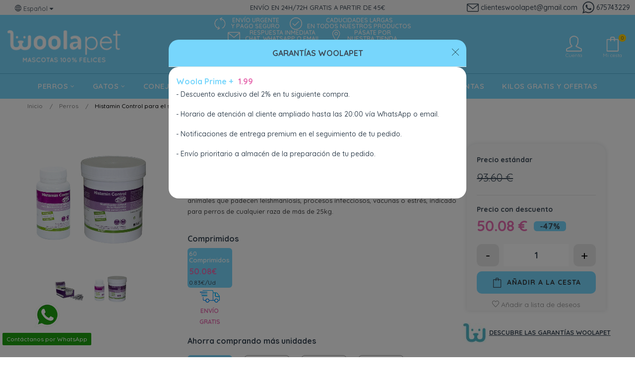

--- FILE ---
content_type: text/html; charset=utf-8
request_url: https://woolapet.es/perros/5339-11715-histamin-control-problemas-alergicos-para-perros-grandes-8436020784507.html
body_size: 36496
content:
<!doctype html>
<html lang="es"  class="default" >

  <head>
    
      
 <!-- Google Tag Manager -->
<script>
  (function(w,d,s,l,i){
    w[l]=w[l]||[];w[l].push({
      'gtm.start': new Date().getTime(),event:'gtm.js'
    });
    var f=d.getElementsByTagName(s)[0], j=d.createElement(s),dl=l!='dataLayer'?'&l='+l:'';
    j.async=true;
    j.src='https://www.googletagmanager.com/gtm.js?id='+i+dl;
    f.parentNode.insertBefore(j,f);
  })(window,document,'script','dataLayer','GTM-M6Q9NGN');
</script>
<!-- End Google Tag Manager -->

<!-- Google Tag Manager (noscript) -->
<noscript>
  <iframe src="https://www.googletagmanager.com/ns.html?id=GTM-M6Q9NGN" height="0" width="0" style="display:none;visibility:hidden"></iframe>
</noscript>
<!-- End Google Tag Manager (noscript) -->


  <meta charset="utf-8">


  <meta http-equiv="x-ua-compatible" content="ie=edge">



  <link rel="canonical" href="https://woolapet.es/perros/5339-histamin-control-problemas-alergicos-para-perros-grandes-8436020784507.html">

  <title>Histamin Control para el sistema inmunitario de perros grandes</title>
  <meta name="description" content="Histamin Control es un complemento nutricional que apoya el sistema inmune de animales que padecen leishmaniosis, procesos infecciosos, vacunas o estrés, indicado para perros de cualquier raza de más de 25kg.">
  <meta name="keywords" content="">
   
    
        



  <meta name="viewport" content="width=device-width, initial-scale=1">



  <link rel="icon" type="image/vnd.microsoft.icon" href="https://woolapet.es/img/favicon.ico?1632758508">
  <link rel="shortcut icon" type="image/x-icon" href="https://woolapet.es/img/favicon.ico?1632758508">


  

    <link rel="stylesheet" href="https://fonts.googleapis.com/icon?family=Material+Icons" type="text/css" media="all">
  <link rel="stylesheet" href="https://woolapet.es/themes/woolapet/assets/cache/theme-b7aa1d2101.css" type="text/css" media="all">
<link rel="stylesheet" href="https://woolapet.es/themes/woolapet/assets/css/final.css" type="text/css" media="all">



   
                    
                    


           


  <script type="text/javascript">
        var LEO_COOKIE_THEME = "WOOLAPET_PANEL_CONFIG";
        var StaticSliders = [];
        var add_cart_error = "An error occurred while processing your request. Please try again";
        var ajaxsearch = "1";
        var buttonwishlist_title_add = "Lista de deseos";
        var buttonwishlist_title_remove = "Sacar de la WishList";
        var cancel_rating_txt = "Cancel Rating";
        var disable_review_form_txt = "No existe un criterio para opinar de este producto o este lenguaje";
        var elementArrow = false;
        var enable_dropdown_defaultcart = 1;
        var enable_flycart_effect = 1;
        var enable_notification = 0;
        var height_cart_item = "100";
        var isLogged = false;
        var jolisearch = {"amb_joli_search_action":"https:\/\/woolapet.es\/jolisearch","amb_joli_search_link":"https:\/\/woolapet.es\/jolisearch","amb_joli_search_controller":"jolisearch","blocksearch_type":"top","show_cat_desc":0,"ga_acc":0,"id_lang":1,"url_rewriting":1,"use_autocomplete":2,"minwordlen":3,"l_products":"Productos","l_manufacturers":"Fabricantes","l_categories":"Categor\u00edas","l_no_results_found":"Ning\u00fan producto corresponde con su b\u00fasqueda","l_more_results":"Mostrar todos los resultados","ENT_QUOTES":3,"search_ssl":true,"self":"\/var\/www\/vhosts\/woolapet.es\/httpdocs\/modules\/ambjolisearch","position":{"my":"center top","at":"center bottom","collision":"fit none"},"classes":"ps17 centered-list","display_manufacturer":"","display_category":""};
        var leo_search_url = "https:\/\/woolapet.es\/module\/leoproductsearch\/productsearch";
        var leo_token = "02fb53523a1dc26cfb52d091bf08524b";
        var leoproductsearch_static_token = "02fb53523a1dc26cfb52d091bf08524b";
        var leoproductsearch_token = "bd1006c5658a2b12d849e66164c0e10e";
        var lf_is_gen_rtl = false;
        var lps_show_product_img = "1";
        var lps_show_product_price = "1";
        var mb = {"m":"none"};
        var number_cartitem_display = 3;
        var numpro_display = "100";
        var prestashop = {"cart":{"products":[],"totals":{"total":{"type":"total","label":"Total","amount":0,"value":"0,00\u00a0\u20ac"},"total_including_tax":{"type":"total","label":"Total (impuestos incl.)","amount":0,"value":"0,00\u00a0\u20ac"},"total_excluding_tax":{"type":"total","label":"Total (impuestos excl.)","amount":0,"value":"0,00\u00a0\u20ac"}},"subtotals":{"products":{"type":"products","label":"Subtotal","amount":0,"value":"0,00\u00a0\u20ac"},"discounts":null,"shipping":{"type":"shipping","label":"Transporte","amount":0,"value":""},"tax":null},"products_count":0,"summary_string":"0 art\u00edculos","vouchers":{"allowed":1,"added":[]},"discounts":[],"minimalPurchase":0,"minimalPurchaseRequired":""},"currency":{"name":"Euro","iso_code":"EUR","iso_code_num":"978","sign":"\u20ac"},"customer":{"lastname":null,"firstname":null,"email":null,"birthday":null,"newsletter":null,"newsletter_date_add":null,"optin":null,"website":null,"company":null,"siret":null,"ape":null,"is_logged":false,"gender":{"type":null,"name":null},"addresses":[]},"language":{"name":"Espa\u00f1ol (Spanish)","iso_code":"es","locale":"es-ES","language_code":"es","is_rtl":"0","date_format_lite":"d\/m\/Y","date_format_full":"d\/m\/Y H:i:s","id":1},"page":{"title":"","canonical":null,"meta":{"title":"Histamin Control para el sistema inmunitario de perros grandes","description":"Histamin Control es un complemento nutricional que apoya el sistema inmune de animales que padecen leishmaniosis, procesos infecciosos, vacunas o estr\u00e9s, indicado para perros de cualquier raza de m\u00e1s de 25kg.","keywords":"","robots":"index"},"page_name":"product","body_classes":{"lang-es":true,"lang-rtl":false,"country-ES":true,"currency-EUR":true,"layout-full-width":true,"page-product":true,"tax-display-enabled":true,"product-id-5339":true,"product-Histamin Control para el sistema inmunitario de perros grandes":true,"product-id-category-10":true,"product-id-manufacturer-31":true,"product-id-supplier-1":true,"product-available-for-order":true},"admin_notifications":[]},"shop":{"name":"Woolapet","logo":"https:\/\/woolapet.es\/img\/woolapet-logo-1626157674.jpg","stores_icon":"https:\/\/woolapet.es\/img\/logo_stores.png","favicon":"https:\/\/woolapet.es\/img\/favicon.ico"},"urls":{"base_url":"https:\/\/woolapet.es\/","current_url":"https:\/\/woolapet.es\/perros\/5339-11715-histamin-control-problemas-alergicos-para-perros-grandes-8436020784507.html","shop_domain_url":"https:\/\/woolapet.es","img_ps_url":"https:\/\/woolapet.es\/img\/","img_cat_url":"https:\/\/woolapet.es\/img\/c\/","img_lang_url":"https:\/\/woolapet.es\/img\/l\/","img_prod_url":"https:\/\/woolapet.es\/img\/p\/","img_manu_url":"https:\/\/woolapet.es\/img\/m\/","img_sup_url":"https:\/\/woolapet.es\/img\/su\/","img_ship_url":"https:\/\/woolapet.es\/img\/s\/","img_store_url":"https:\/\/woolapet.es\/img\/st\/","img_col_url":"https:\/\/woolapet.es\/img\/co\/","img_url":"https:\/\/woolapet.es\/themes\/woolapet\/assets\/img\/","css_url":"https:\/\/woolapet.es\/themes\/woolapet\/assets\/css\/","js_url":"https:\/\/woolapet.es\/themes\/woolapet\/assets\/js\/","pic_url":"https:\/\/woolapet.es\/upload\/","pages":{"address":"https:\/\/woolapet.es\/direccion","addresses":"https:\/\/woolapet.es\/direcciones","authentication":"https:\/\/woolapet.es\/iniciar-sesion","cart":"https:\/\/woolapet.es\/carrito","category":"https:\/\/woolapet.es\/index.php?controller=category","cms":"https:\/\/woolapet.es\/index.php?controller=cms","contact":"https:\/\/woolapet.es\/contactenos","discount":"https:\/\/woolapet.es\/descuento","guest_tracking":"https:\/\/woolapet.es\/seguimiento-pedido-invitado","history":"https:\/\/woolapet.es\/historial-compra","identity":"https:\/\/woolapet.es\/datos-personales","index":"https:\/\/woolapet.es\/","my_account":"https:\/\/woolapet.es\/mi-cuenta","order_confirmation":"https:\/\/woolapet.es\/confirmacion-pedido","order_detail":"https:\/\/woolapet.es\/index.php?controller=order-detail","order_follow":"https:\/\/woolapet.es\/seguimiento-pedido","order":"https:\/\/woolapet.es\/pedido","order_return":"https:\/\/woolapet.es\/index.php?controller=order-return","order_slip":"https:\/\/woolapet.es\/facturas-abono","pagenotfound":"https:\/\/woolapet.es\/pagina-no-encontrada","password":"https:\/\/woolapet.es\/recuperar-contrasena","pdf_invoice":"https:\/\/woolapet.es\/index.php?controller=pdf-invoice","pdf_order_return":"https:\/\/woolapet.es\/index.php?controller=pdf-order-return","pdf_order_slip":"https:\/\/woolapet.es\/index.php?controller=pdf-order-slip","prices_drop":"https:\/\/woolapet.es\/productos-rebajados","product":"https:\/\/woolapet.es\/index.php?controller=product","search":"https:\/\/woolapet.es\/busqueda","sitemap":"https:\/\/woolapet.es\/mapa del sitio","stores":"https:\/\/woolapet.es\/tiendas","supplier":"https:\/\/woolapet.es\/proveedor","register":"https:\/\/woolapet.es\/iniciar-sesion?create_account=1","order_login":"https:\/\/woolapet.es\/pedido?login=1"},"alternative_langs":[],"theme_assets":"\/themes\/woolapet\/assets\/","actions":{"logout":"https:\/\/woolapet.es\/?mylogout="},"no_picture_image":{"bySize":{"small_default":{"url":"https:\/\/woolapet.es\/img\/p\/es-default-small_default.jpg","width":98,"height":98},"cart_default":{"url":"https:\/\/woolapet.es\/img\/p\/es-default-cart_default.jpg","width":125,"height":125},"home_default":{"url":"https:\/\/woolapet.es\/img\/p\/es-default-home_default.jpg","width":275,"height":275},"medium_default":{"url":"https:\/\/woolapet.es\/img\/p\/es-default-medium_default.jpg","width":378,"height":378},"large_default":{"url":"https:\/\/woolapet.es\/img\/p\/es-default-large_default.jpg","width":800,"height":800}},"small":{"url":"https:\/\/woolapet.es\/img\/p\/es-default-small_default.jpg","width":98,"height":98},"medium":{"url":"https:\/\/woolapet.es\/img\/p\/es-default-home_default.jpg","width":275,"height":275},"large":{"url":"https:\/\/woolapet.es\/img\/p\/es-default-large_default.jpg","width":800,"height":800},"legend":""}},"configuration":{"display_taxes_label":true,"display_prices_tax_incl":true,"is_catalog":false,"show_prices":true,"opt_in":{"partner":false},"quantity_discount":{"type":"discount","label":"Descuento unitario"},"voucher_enabled":1,"return_enabled":1},"field_required":[],"breadcrumb":{"links":[{"title":"Inicio","url":"https:\/\/woolapet.es\/"},{"title":"Perros","url":"https:\/\/woolapet.es\/10-perros"},{"title":"Histamin Control para el sistema inmunitario de perros grandes","url":"https:\/\/woolapet.es\/perros\/5339-11715-histamin-control-problemas-alergicos-para-perros-grandes-8436020784507.html#\/comprimidos-60_comprimidos"}],"count":3},"link":{"protocol_link":"https:\/\/","protocol_content":"https:\/\/"},"time":1768939208,"static_token":"02fb53523a1dc26cfb52d091bf08524b","token":"bd1006c5658a2b12d849e66164c0e10e","debug":false};
        var psemailsubscription_subscription = "https:\/\/woolapet.es\/module\/ps_emailsubscription\/subscription";
        var psr_icon_color = "#F19D76";
        var review_error = "An error occurred while processing your request. Please try again";
        var s = {"atrst":"1","hdmbl":0,"hdtbl":0,"enabled":"1"};
        var sb_id_shop = 1;
        var show_popup = 1;
        var ss = {"wrp":"none"};
        var static_blocks = [{"id_static_block":"1","id_static_block_template":"0","hook":"displayVideoHook","editor":"4","status":"1","custom_css":"0","title_active":"0","position":"0","css":"","date_from":"0000-00-00 00:00:00","date_to":"0000-00-00 00:00:00","date_add":"2022-01-26 16:30:52","date_upd":"2022-04-30 12:04:59","id_lang":"1","block_title":"Video Fortiflora Canine probi\u00f3ticos para la flora intestinal 30 Sobres","content":"src=\"https:\/\/www.youtube.com\/embed\/jD536B9qUfc\" title=\"YouTube video player\" frameborder=\"0\" allow=\"accelerometer; autoplay; clipboard-write; encrypted-media; gyroscope; picture-in-picture\" allowfullscreen&gt;","id_group":"1","conditions":{"32":[{"id_static_block_html_rule_condition_group":"32","id_static_block":"1","id_static_block_html_rule_condition":"35","type":"product","operator":"equals","value":"8921"}]}},{"id_static_block":"3","id_static_block_template":"0","hook":"displayVideoHook","editor":"4","status":"1","custom_css":"0","title_active":"0","position":"2","css":"","date_from":"2021-11-01 00:00:00","date_to":"2031-11-23 08:00:00","date_add":"2022-01-28 10:29:49","date_upd":"2022-01-28 12:02:15","id_lang":"1","block_title":"Video fortiflora feline","content":"<iframe src=\"https:\/\/www.youtube.com\/embed\/OrcsDCLYk3Y\" title=\"YouTube video player\" frameborder=\"0\"><\/iframe>","id_group":"1","conditions":{"8":[{"id_static_block_html_rule_condition_group":"8","id_static_block":"3","id_static_block_html_rule_condition":"8","type":"product","operator":"equals","value":"6472"}]}},{"id_static_block":"4","id_static_block_template":"0","hook":"displayVideoHook","editor":"4","status":"1","custom_css":"0","title_active":"0","position":"3","css":"","date_from":"0000-00-00 00:00:00","date_to":"0000-00-00 00:00:00","date_add":"2022-01-28 12:04:08","date_upd":"2022-01-28 12:12:27","id_lang":"1","block_title":"hydracare proplan","content":"<iframe src=\"https:\/\/www.youtube.com\/embed\/zYxQmVsd-NI\" title=\"YouTube video player\" frameborder=\"0\"><\/iframe>","id_group":"1","conditions":{"11":[{"id_static_block_html_rule_condition_group":"11","id_static_block":"4","id_static_block_html_rule_condition":"11","type":"product","operator":"equals","value":"6473"}]}},{"id_static_block":"5","id_static_block_template":"0","hook":"displayVideoHook","editor":"4","status":"1","custom_css":"0","title_active":"0","position":"4","css":"","date_from":"0000-00-00 00:00:00","date_to":"0000-00-00 00:00:00","date_add":"2022-01-28 12:09:41","date_upd":"2022-01-28 12:11:06","id_lang":"1","block_title":"condrovet HA","content":"<iframe src=\"https:\/\/www.youtube.com\/embed\/CM49wE3pDPk\" title=\"YouTube video player\" frameborder=\"0\"><\/iframe>","id_group":"1","conditions":{"9":[{"id_static_block_html_rule_condition_group":"9","id_static_block":"5","id_static_block_html_rule_condition":"9","type":"product","operator":"equals","value":"5189"}],"10":[{"id_static_block_html_rule_condition_group":"10","id_static_block":"5","id_static_block_html_rule_condition":"10","type":"product","operator":"equals","value":"5189"}]}},{"id_static_block":"6","id_static_block_template":"0","hook":"displayVideoHook","editor":"4","status":"1","custom_css":"0","title_active":"0","position":"5","css":"","date_from":"0000-00-00 00:00:00","date_to":"0000-00-00 00:00:00","date_add":"2022-01-28 12:13:36","date_upd":"2022-01-28 12:13:36","id_lang":"1","block_title":"condrovet razas grandes","content":"<iframe src=\"https:\/\/www.youtube.com\/embed\/CM49wE3pDPk\" title=\"YouTube video player\" frameborder=\"0\"><\/iframe>","id_group":"1","conditions":{"12":[{"id_static_block_html_rule_condition_group":"12","id_static_block":"6","id_static_block_html_rule_condition":"12","type":"product","operator":"equals","value":"5190"}]}},{"id_static_block":"8","id_static_block_template":"0","hook":"displayVideoHook","editor":"4","status":"1","custom_css":"0","title_active":"0","position":"7","css":"","date_from":"0000-00-00 00:00:00","date_to":"0000-00-00 00:00:00","date_add":"2022-01-28 12:26:48","date_upd":"2022-01-28 12:26:48","id_lang":"1","block_title":"ENTEROCHRONIC","content":"<iframe src=\"https:\/\/www.youtube.com\/embed\/iUfKucFgmuA\" title=\"YouTube video player\" frameborder=\"0\"><\/iframe>","id_group":"1","conditions":{"17":[{"id_static_block_html_rule_condition_group":"17","id_static_block":"8","id_static_block_html_rule_condition":"20","type":"product","operator":"equals","value":"5191"}]}},{"id_static_block":"9","id_static_block_template":"0","hook":"displayVideoHook","editor":"4","status":"1","custom_css":"0","title_active":"0","position":"8","css":"","date_from":"0000-00-00 00:00:00","date_to":"0000-00-00 00:00:00","date_add":"2022-01-28 12:29:33","date_upd":"2022-01-28 12:29:33","id_lang":"1","block_title":"omnicondro","content":"<iframe src=\"https:\/\/www.youtube.com\/embed\/68w7TnQmz_o\" title=\"YouTube video player\" frameborder=\"0\"><\/iframe>","id_group":"1","conditions":{"18":[{"id_static_block_html_rule_condition_group":"18","id_static_block":"9","id_static_block_html_rule_condition":"21","type":"product","operator":"equals","value":"5180"}]}},{"id_static_block":"10","id_static_block_template":"0","hook":"displayVideoHook","editor":"4","status":"1","custom_css":"0","title_active":"0","position":"9","css":"","date_from":"0000-00-00 00:00:00","date_to":"0000-00-00 00:00:00","date_add":"2022-01-28 12:34:36","date_upd":"2022-01-28 12:34:36","id_lang":"1","block_title":"impromune","content":"<iframe src=\"https:\/\/www.youtube.com\/embed\/3Sh8N5J3z0w\" title=\"YouTube video player\" frameborder=\"0\"><\/iframe>","id_group":"1","conditions":{"19":[{"id_static_block_html_rule_condition_group":"19","id_static_block":"10","id_static_block_html_rule_condition":"22","type":"cartproduct","operator":"equals","value":"5192"}]}},{"id_static_block":"11","id_static_block_template":"0","hook":"displayVideoHook","editor":"4","status":"1","custom_css":"0","title_active":"0","position":"10","css":"","date_from":"0000-00-00 00:00:00","date_to":"0000-00-00 00:00:00","date_add":"2022-01-28 12:35:17","date_upd":"2022-01-28 12:35:17","id_lang":"1","block_title":"impromune pasta","content":"<iframe src=\"https:\/\/www.youtube.com\/embed\/3Sh8N5J3z0w\" title=\"YouTube video player\" frameborder=\"0\"><\/iframe>","id_group":"1","conditions":{"20":[{"id_static_block_html_rule_condition_group":"20","id_static_block":"11","id_static_block_html_rule_condition":"23","type":"product","operator":"equals","value":"5843"}]}},{"id_static_block":"12","id_static_block_template":"0","hook":"displayVideoHook","editor":"4","status":"1","custom_css":"0","title_active":"0","position":"11","css":"","date_from":"0000-00-00 00:00:00","date_to":"0000-00-00 00:00:00","date_add":"2022-01-29 09:22:04","date_upd":"2022-01-29 09:22:04","id_lang":"1","block_title":"Dentastix","content":"<iframe src=\"https:\/\/www.youtube.com\/embed\/UUe7GBFF0R0\" title=\"YouTube video player\" frameborder=\"0\"><\/iframe>","id_group":"1","conditions":{"21":[{"id_static_block_html_rule_condition_group":"21","id_static_block":"12","id_static_block_html_rule_condition":"24","type":"product","operator":"equals","value":"8985"}]}},{"id_static_block":"13","id_static_block_template":"0","hook":"displayVideoHook","editor":"4","status":"1","custom_css":"0","title_active":"0","position":"12","css":"","date_from":"0000-00-00 00:00:00","date_to":"0000-00-00 00:00:00","date_add":"2022-01-29 09:28:56","date_upd":"2022-01-29 09:28:56","id_lang":"1","block_title":"dentastix peque\u00f1o","content":"<iframe src=\"https:\/\/www.youtube.com\/embed\/UUe7GBFF0R0\" title=\"YouTube video player\" frameborder=\"0\"><\/iframe>","id_group":"1","conditions":{"22":[{"id_static_block_html_rule_condition_group":"22","id_static_block":"13","id_static_block_html_rule_condition":"25","type":"product","operator":"equals","value":"8986"}]}},{"id_static_block":"14","id_static_block_template":"0","hook":"displayVideoHook","editor":"4","status":"1","custom_css":"0","title_active":"0","position":"13","css":"","date_from":"0000-00-00 00:00:00","date_to":"0000-00-00 00:00:00","date_add":"2022-01-29 09:38:32","date_upd":"2022-01-29 09:38:32","id_lang":"1","block_title":"dentastix grande","content":"<iframe src=\"https:\/\/www.youtube.com\/embed\/UUe7GBFF0R0\" title=\"YouTube video player\" frameborder=\"0\"><\/iframe>","id_group":"1","conditions":{"23":[{"id_static_block_html_rule_condition_group":"23","id_static_block":"14","id_static_block_html_rule_condition":"26","type":"product","operator":"equals","value":"8987"}]}},{"id_static_block":"15","id_static_block_template":"0","hook":"displayVideoHook","editor":"4","status":"1","custom_css":"0","title_active":"0","position":"14","css":"","date_from":"0000-00-00 00:00:00","date_to":"0000-00-00 00:00:00","date_add":"2022-01-29 19:00:11","date_upd":"2022-01-29 19:16:19","id_lang":"1","block_title":"scalibor","content":"<iframe src=\"https:\/\/www.youtube.com\/embed\/HbLEdg_gbGw\" title=\"YouTube video player\" frameborder=\"0\"><\/iframe>","id_group":"1","conditions":{"24":[{"id_static_block_html_rule_condition_group":"24","id_static_block":"15","id_static_block_html_rule_condition":"27","type":"product","operator":"equals","value":"8988"}]}},{"id_static_block":"16","id_static_block_template":"0","hook":"displayVideoHook","editor":"4","status":"1","custom_css":"0","title_active":"0","position":"15","css":"","date_from":"0000-00-00 00:00:00","date_to":"0000-00-00 00:00:00","date_add":"2022-01-29 20:11:34","date_upd":"2022-01-29 20:11:34","id_lang":"1","block_title":"vectra","content":"<iframe src=\"https:\/\/www.youtube.com\/embed\/aDce9IkmfL0\" title=\"YouTube video player\" frameborder=\"0\"><\/iframe>","id_group":"1","conditions":{"25":[{"id_static_block_html_rule_condition_group":"25","id_static_block":"16","id_static_block_html_rule_condition":"28","type":"product","operator":"equals","value":"8990"}]}},{"id_static_block":"17","id_static_block_template":"0","hook":"displayVideoHook","editor":"4","status":"1","custom_css":"0","title_active":"0","position":"16","css":"","date_from":"0000-00-00 00:00:00","date_to":"0000-00-00 00:00:00","date_add":"2022-01-29 20:46:40","date_upd":"2022-01-29 20:46:40","id_lang":"1","block_title":"seresto","content":"<iframe src=\"https:\/\/www.youtube.com\/embed\/SSZ09aIKmx0\" title=\"YouTube video player\" frameborder=\"0\"><\/iframe>","id_group":"1","conditions":{"26":[{"id_static_block_html_rule_condition_group":"26","id_static_block":"17","id_static_block_html_rule_condition":"29","type":"product","operator":"equals","value":"8992"}]}},{"id_static_block":"18","id_static_block_template":"0","hook":"displayVideoHook","editor":"4","status":"1","custom_css":"0","title_active":"0","position":"17","css":"","date_from":"0000-00-00 00:00:00","date_to":"0000-00-00 00:00:00","date_add":"2022-01-30 22:47:23","date_upd":"2022-01-30 22:47:23","id_lang":"1","block_title":"seresto perro","content":"<iframe src=\"https:\/\/www.youtube.com\/embed\/SSZ09aIKmx0\" title=\"YouTube video player\" frameborder=\"0\"><\/iframe>","id_group":"1","conditions":{"27":[{"id_static_block_html_rule_condition_group":"27","id_static_block":"18","id_static_block_html_rule_condition":"30","type":"product","operator":"equals","value":"8994"}]}},{"id_static_block":"19","id_static_block_template":"0","hook":"displayVideoHook","editor":"4","status":"1","custom_css":"0","title_active":"0","position":"18","css":"","date_from":"0000-00-00 00:00:00","date_to":"0000-00-00 00:00:00","date_add":"2022-02-01 22:08:27","date_upd":"2022-02-01 22:08:27","id_lang":"1","block_title":"fiprosmet","content":"<iframe src=\"https:\/\/www.youtube.com\/embed\/ZloAz7T4gME\" title=\"YouTube video player\" frameborder=\"0\"><\/iframe>","id_group":"1","conditions":{"28":[{"id_static_block_html_rule_condition_group":"28","id_static_block":"19","id_static_block_html_rule_condition":"31","type":"product","operator":"equals","value":"8996"}]}},{"id_static_block":"20","id_static_block_template":"0","hook":"displayVideoHook","editor":"4","status":"1","custom_css":"0","title_active":"0","position":"19","css":"","date_from":"0000-00-00 00:00:00","date_to":"0000-00-00 00:00:00","date_add":"2022-02-01 22:17:43","date_upd":"2022-02-01 22:17:43","id_lang":"1","block_title":"fiprosmet perros","content":"<iframe src=\"https:\/\/www.youtube.com\/embed\/ZloAz7T4gME\" title=\"YouTube video player\" frameborder=\"0\"><\/iframe>","id_group":"1","conditions":{"29":[{"id_static_block_html_rule_condition_group":"29","id_static_block":"20","id_static_block_html_rule_condition":"32","type":"product","operator":"equals","value":"8997"}]}},{"id_static_block":"21","id_static_block_template":"0","hook":"displayVideoHook","editor":"4","status":"1","custom_css":"0","title_active":"0","position":"20","css":"","date_from":"0000-00-00 00:00:00","date_to":"0000-00-00 00:00:00","date_add":"2022-02-04 16:29:01","date_upd":"2022-02-04 16:29:01","id_lang":"1","block_title":"ADVANTIX","content":"<iframe src=\"https:\/\/www.youtube.com\/embed\/T5Swh9VWcMg\" title=\"YouTube video player\" frameborder=\"0\"><\/iframe>","id_group":"1","conditions":{"30":[{"id_static_block_html_rule_condition_group":"30","id_static_block":"21","id_static_block_html_rule_condition":"33","type":"product","operator":"equals","value":"8998"}]}},{"id_static_block":"22","id_static_block_template":"0","hook":"displayVideoHook","editor":"4","status":"1","custom_css":"0","title_active":"0","position":"21","css":"","date_from":"0000-00-00 00:00:00","date_to":"0000-00-00 00:00:00","date_add":"2022-04-30 12:00:23","date_upd":"2022-04-30 12:17:41","id_lang":"1","block_title":"gourmet revbelations","content":"<iframe src=\"https:\/\/www.youtube.com\/embed\/SZ1dY4ug8Uc\" title=\"YouTube video player\" frameborder=\"0\"><\/iframe>","id_group":"1","conditions":{"33":[{"id_static_block_html_rule_condition_group":"33","id_static_block":"22","id_static_block_html_rule_condition":"36","type":"product","operator":"equals","value":"6526"}]}}];
        var text_no_product = "No se han encontrado productos";
        var topidentifier = false;
        var type_dropdown_defaultcart = "dropdown";
        var type_flycart_effect = "fade";
        var url_leoproductattribute = "https:\/\/woolapet.es\/module\/leofeature\/LeoProductAttribute";
        var width_cart_item = "265";
        var wishlist_add = "El producto ha sido a\u00f1adido a su lista de deseos";
        var wishlist_cancel_txt = "Cancelar";
        var wishlist_confirm_del_txt = "Eliminar el elemento seleccionado?";
        var wishlist_del_default_txt = "No se puede eliminar la lista de deseos marcada por defecto";
        var wishlist_email_txt = "Email";
        var wishlist_loggin_required = "Tienes que iniciar sesi\u00f3n para poder gestionar su lista de deseos";
        var wishlist_ok_txt = "De acuerdo";
        var wishlist_quantity_required = "Debe introducir una cantidad";
        var wishlist_remove = "El producto se retir\u00f3 con \u00e9xito de su Lista de deseos";
        var wishlist_reset_txt = "Reiniciar";
        var wishlist_send_txt = "Enviar";
        var wishlist_send_wishlist_txt = "Enviar lista de deseos";
        var wishlist_url = "https:\/\/woolapet.es\/module\/leofeature\/mywishlist";
        var wishlist_viewwishlist = "Ver su lista de deseos";
      </script>
<script type="text/javascript">
	var choosefile_text = "Escoger";
	var turnoff_popup_text = "No mostrar este popup de nuevo";
	
	var size_item_quickview = 82;
	var style_scroll_quickview = 'vertical';
	
	var size_item_page = 113;
	var style_scroll_page = 'horizontal';
	
	var size_item_quickview_attr = 101;	
	var style_scroll_quickview_attr = 'vertical';
	
	var size_item_popup = 160;
	var style_scroll_popup = 'vertical';
</script>





  <!-- @file modules\appagebuilder\views\templates\hook\header -->

<script>
	/**
	 * List functions will run when document.ready()
	 */
	var ap_list_functions = [];
	/**
	 * List functions will run when window.load()
	 */
	var ap_list_functions_loaded = [];

	/**
	 * List functions will run when document.ready() for theme
	 */

	var products_list_functions = [];
</script>


<script type='text/javascript'>
	var leoOption = {
		category_qty:1,
		product_list_image:0,
		product_one_img:1,
		productCdown: 0,
		productColor: 0,
		homeWidth: 275,
		homeheight: 275,
	}

	ap_list_functions.push(function(){
		if (typeof $.LeoCustomAjax !== "undefined" && $.isFunction($.LeoCustomAjax)) {
			var leoCustomAjax = new $.LeoCustomAjax();
			leoCustomAjax.processAjax();
		}
	});
</script>
<script type="text/javascript">
	
	var FancyboxI18nClose = "Cerca";
	var FancyboxI18nNext = "Siguiente";
	var FancyboxI18nPrev = "Anterior";
	var current_link = "http://woolapet.es/";		
	var currentURL = window.location;
	currentURL = String(currentURL);
	currentURL = currentURL.replace("https://","").replace("http://","").replace("www.","").replace( /#\w*/, "" );
	current_link = current_link.replace("https://","").replace("http://","").replace("www.","");
	var text_warning_select_txt = "Por favor seleccione uno de quitar?";
	var text_confirm_remove_txt = "¿Seguro para eliminar fila de pie?";
	var close_bt_txt = "Cerca";
	var list_menu = [];
	var list_menu_tmp = {};
	var list_tab = [];
	var isHomeMenu = 0;
	
</script>
<script type="text/javascript">
	(window.gaDevIds=window.gaDevIds||[]).push('d6YPbH');
	(function(i,s,o,g,r,a,m){i['GoogleAnalyticsObject']=r;i[r]=i[r]||function(){
	(i[r].q=i[r].q||[]).push(arguments)},i[r].l=1*new Date();a=s.createElement(o),
	m=s.getElementsByTagName(o)[0];a.async=1;a.src=g;m.parentNode.insertBefore(a,m)
	})(window,document,'script','https://www.google-analytics.com/analytics.js','ga');

            ga('create', 'UA-89691871-3', 'auto', {'allowLinker': true});
        ga('require', 'linker');
        ga('linker:autoLink', [
                                                    'woolapet.com',
                                            'woolapet.fr',
                            ]);
                    ga('set', 'anonymizeIp', true);
                ga('send', 'pageview');
    
    ga('require', 'ec');
</script>

<script>

function comprobarObservaciones(){
    var comprobante = "";
    if ((jQuery)('#onepagecheckoutps').length != 0) {
        comprobante = (jQuery)('[name="message"]');
    } else {
        comprobante = (jQuery)('[name="delivery_message"]');
    }
    if (comprobante.length != 0) {
        limitarObservaciones(comprobante);
    }
}

function limitarObservaciones(comprobante){
    if(comprobante){ // SI EXISTE 
        if ((jQuery)('.originalTextareaInfo').length == 0) {
            var options2 = {
               'maxCharacterSize': 69,
               'originalStyle': 'originalTextareaInfo',
               'warningStyle' : 'warningTextareaInfo',
               'warningNumber': 10,
               'displayFormat': '#input caracteres | #left caracteres restantes | #words palabras'
            };
            comprobante.textareaCount(options2);
        }
    }
}


</script>
  
    <!-- Google Tag Manager -->
    <script>(function(w,d,s,l,i){w[l]=w[l]||[];w[l].push({'gtm.start':
    new Date().getTime(),event:'gtm.js'});var f=d.getElementsByTagName(s)[0],
    j=d.createElement(s),dl=l!='dataLayer'?'&l='+l:'';j.async=true;j.src=
    'https://www.googletagmanager.com/gtm.js?id='+i+dl;f.parentNode.insertBefore(j,f);
    })(window,document,'script','dataLayer','GTM-MRTMJ8PP');</script>
    <!-- End Google Tag Manager -->
    
<script type="text/javascript">
    var ed_hours = 'horas';
    var ed_minutes = 'minutos';
    var ed_and = 'y';
    var ed_refresh = 'Límite de picking alcanzado, por favor refresca el navegador para ver las nuevas opciones';
    var ed_disable_cc = 0;
    /*var ed_has_combi = ; */
    var ed_placement = 0;
    var ed_custom_sel = '';
    var ed_custom_ins = '2';
    var ed_sm = 1;
    var ed_in_modal = 1;
    var front_ajax_url = 'https://woolapet.es/module/estimateddelivery/AjaxRefresh?token=02fb53523a1dc26cfb52d091bf08524b';
    var front_ajax_cart_url = 'https://woolapet.es/module/estimateddelivery/ajaxcart?token=02fb53523a1dc26cfb52d091bf08524b';
    var ps_version = '17';
    var ed_display_option = 0;
</script>
<script type="text/javascript" src="/js/jquery/jquery-3.4.1.min.js"></script><script type="text/javascript">
$(document).ready(function() {
	$('.static_block_content').each(function() {
		var ids = $(this).attr('id').split('_');
		var id_static_block = ids[1];
		if (typeof static_blocks !== 'undefined' && static_blocks.length) {
			for (var i = 0; i < static_blocks.length; i++) {
				if (id_static_block == parseInt(static_blocks[i].id_static_block)) {
					if (parseInt(static_blocks[i].id_static_block_template) && static_blocks[i].template) {
						$(this).html(static_blocks[i].template);
					} else {
						$(this).html(static_blocks[i].content);
					}
				}
			}
		}
	});
});
</script>






<link rel="preconnect" href="https://fonts.googleapis.com">
<link rel="preconnect" href="https://fonts.gstatic.com" crossorigin>
<link href="https://fonts.googleapis.com/css2?family=Quicksand:wght@300;400;500;600;700&display=swap" rel="stylesheet">

<meta name="google-site-verification" content="2VsNKsruWwXTOARCdWt4xgSfrSCu6bYM-qxyGTrsVF0" />

<!-- Facebook Pixel Code -->
<script>
  !function(f,b,e,v,n,t,s){
    if(f.fbq)
      return;
    n=f.fbq=function(){
      n.callMethod?n.callMethod.apply(n,arguments):n.queue.push(arguments)
    };
    if(!f._fbq)
      f._fbq=n;
      n.push=n;
      n.loaded=!0;
      n.version='2.0';
      n.queue=[];
      t=b.createElement(e);
      t.async=!0;
      t.src=v;
      s=b.getElementsByTagName(e)[0];
      s.parentNode.insertBefore(t,s)
  }(window, document,'script','https://connect.facebook.net/en_US/fbevents.js');
  fbq('init', '623721719006003');
  fbq('track', 'PageView');
</script>
<noscript>
  <img height="1" width="1" style="display:none" src="https://www.facebook.com/tr?id=623721719006003&ev=PageView&noscript=1"
/>
</noscript>
<!-- End Facebook Pixel Code -->

<!-- Global site tag (gtag.js) - Google Ads: 10789672690 --> 
<script async src="https://www.googletagmanager.com/gtag/js?id=AW-10789672690"></script> 
<script> 
  window.dataLayer = window.dataLayer || []; 
  function gtag(){
    dataLayer.push(arguments);
  } 
  gtag('js', new Date()); 
  gtag('config', 'AW-10789672690'); 
</script> 

<!--
- Click Guardian v2 
-
- Paste the below code on the website / web app where you 
- want to make a block or white list addition.
-->

<script type="text/javascript">

  var _cgk = 'tQINzLiMzS42oXs'; 

  (function () {
  var _cg = document.createElement('script'); _cg.type = 'text/javascript'; _cg.async = true;
  _cg.src = 'https://v2.clickguardian.app/conversion_pixel.js';
  var _cgs = document.getElementsByTagName('script')[0]; _cgs.parentNode.insertBefore(_cg, _cgs);
  })();
  
</script>
    
  <meta property="og:type" content="product">
  <meta property="og:url" content="https://woolapet.es/perros/5339-11715-histamin-control-problemas-alergicos-para-perros-grandes-8436020784507.html">
  <meta property="og:title" content="Histamin Control para el sistema inmunitario de perros grandes">
  <meta property="og:site_name" content="Woolapet">
  <meta property="og:description" content="Histamin Control es un complemento nutricional que apoya el sistema inmune de animales que padecen leishmaniosis, procesos infecciosos, vacunas o estrés, indicado para perros de cualquier raza de más de 25kg.">
  <meta property="og:image" content="https://woolapet.es/6791-large_default/histamin-control-problemas-alergicos-para-perros-grandes.jpg">
      <meta property="product:pretax_price:amount" content="45.523636">
    <meta property="product:pretax_price:currency" content="EUR">
    <meta property="product:price:amount" content="50.08">
    <meta property="product:price:currency" content="EUR">
      <meta property="product:weight:value" content="0.200000">
  <meta property="product:weight:units" content="kg">
  
  </head>

  <body id="product" class="lang-es country-es currency-eur layout-full-width page-product tax-display-enabled product-id-5339 product-histamin-control-para-el-sistema-inmunitario-de-perros-grandes product-id-category-10 product-id-manufacturer-31 product-id-supplier-1 product-available-for-order ">

    
          
    <script>
        window.fbAsyncInit = function() {
            FB.init({
                appId      : '4953609391354834',
                cookie     : true,  // enable cookies to allow the server to access 
                xfbml      : true,  // parse social plugins on this page
                version    : 'v2.9', // use graph api version 2.8
                scope: 'email, user_birthday',
            });
        };

        // Load the SDK asynchronously
        (function(d, s, id) {
            var js, fjs = d.getElementsByTagName(s)[0];
            if (d.getElementById(id)) return;
            js = d.createElement(s); js.id = id;
            js.src = "//connect.facebook.net/es_ES/sdk.js";
            fjs.parentNode.insertBefore(js, fjs);
        }(document, 'script', 'facebook-jssdk'));
    </script>
    
<script>
var google_client_id= "356601479148-losq9qesucfiibksk2qb4p5sbvlk9j28.apps.googleusercontent.com";

</script>

<script src="https://accounts.google.com/gsi/client" async defer></script>
  
  <!-- Google Tag Manager (noscript) -->
  <noscript><iframe src="https://www.googletagmanager.com/ns.html?id=GTM-MRTMJ8PP"
  height="0" width="0" style="display:none;visibility:hidden"></iframe></noscript>
  <!-- End Google Tag Manager (noscript) -->
  

    

    <main id="page">
      
              
      <header id="header">
        <div class="header-container">
          
            
  <div class="header-banner">
          <div class="container">
              <div class="inner"></div>
          </div>
        </div>



  <nav class="header-nav">
    <div class="topnav">
              <div class="inner"></div>
          </div>
    <div class="bottomnav">
              <div class="inner"><!-- @file modules\appagebuilder\views\templates\hook\ApRow -->
    <div id="form_3662783805"        class="box-navh2 box-h ApRow  has-bg bg-fullwidth"
                            style="padding-bottom: 1px;"        data-bg_data=" #F6F6F6 no-repeat"        >
                                            <!-- @file modules\appagebuilder\views\templates\hook\ApColumn -->
<div    class="col-xl-3 col-lg-3 col-md-3 col-sm-6 col-xs-6 col-sp-6 hidden-sm-down ApColumn "
	    >
                    <!-- @file modules\appagebuilder\views\templates\hook\ApModule -->
<!-- @file modules\appagebuilder\views\templates\hook\ApModule -->
<div class="shop-selector-wrapper dropdown js-dropdown popup-over" id="shop-selector-label">
  <a class="popup-title" href="javascript:void(0)" data-toggle="dropdown" title="Shop" aria-label="Shop dropdown">
    <i class="icon-globe"></i>
    <span>Español</span>
    <i class="fa fa-caret-down" aria-hidden="true"></i>
  </a>
  <ul class="dropdown-menu popup-content link shop-selector" aria-labelledby="shop-selector-label">
              <li  class="current" >
          <a href="https://woolapet.es" class="dropdown-item" data-iso-code="">
            <img src="https://woolapet.es/img/l/1.jpg" alt="" width="16" height="11" />
            Español (Spanish)
          </a>
        </li>
              <li >
          <a href="https://woolapet.com" class="dropdown-item" data-iso-code="">
            <img src="https://woolapet.es/img/l/2.jpg" alt="" width="16" height="11" />
            English (English)
          </a>
        </li>
              <li >
          <a href="https://woolapet.fr" class="dropdown-item" data-iso-code="">
            <img src="https://woolapet.es/img/l/3.jpg" alt="" width="16" height="11" />
            Français (French)
          </a>
        </li>
        </ul>
</div>

    </div><!-- @file modules\appagebuilder\views\templates\hook\ApColumn -->
<div    class="col-xl-6 col-lg-6 col-md-6 col-sm-12 col-xs-12 col-sp-12 textoBannerTopHome ApColumn "
	    >
                    <!-- @file modules\appagebuilder\views\templates\hook\ApGeneral -->
<div     class="block ApHtml">
	                    <div class="block_content"><div style="text-align: center;" data-mce-style="text-align: center;"><strong>ENVÍO EN 24H/72H GRATIS A PARTIR DE 45€</strong></div></div>
    	</div>
    </div><!-- @file modules\appagebuilder\views\templates\hook\ApColumn -->
<div    class="col-xl-3 col-lg-3 col-md-3 col-sm-6 col-xs-6 col-sp-6 col-info no-padding hidden-sm-down ApColumn "
	    >
                    <!-- @file modules\appagebuilder\views\templates\hook\ApGeneral -->
<div     class="block contactosHeader ApHtml">
	                    <div class="block_content"><div><a href="mailto:clienteswoolapet@gmail.com" data-mce-href="mailto:clienteswoolapet@gmail.com"><img src="https://woolapet.es/img/cms/Envelope.png" width="24" height="24" data-mce-src="https://woolapet.es/img/cms/Envelope.png">&nbsp;clienteswoolapet@gmail.com</a></div><div><a href="https://api.whatsapp.com/send?phone=34675743229&amp;text=" data-mce-href="https://api.whatsapp.com/send?phone=34675743229&amp;text="><img src="https://woolapet.es/img/cms/Whatsapp.png" width="24" height="24" data-mce-src="https://woolapet.es/img/cms/Whatsapp.png">&nbsp;675743229</a></div><div><br></div></div>
    	</div>
    </div>            </div>
    </div>
          </div>
  </nav>



  <div class="header-top">
          <div class="inner"><!-- @file modules\appagebuilder\views\templates\hook\ApRow -->
    <div id="form_3277451326"        class="box-toph2 box-h4 ApRow  has-bg bg-fullwidth"
                            style=""        data-bg_data=" #77D6FC repeat-x bottom"        >
                                            <!-- @file modules\appagebuilder\views\templates\hook\ApColumn -->
<div    class="col-xl-3 col-lg-3 col-md-6 col-sm-6 col-xs-6 col-sp-6 col-logo ApColumn "
	    >
                    <!-- @file modules\appagebuilder\views\templates\hook\ApGenCode -->

	<div class="h-logo">    <a href="https://woolapet.es/">        <img class="img-fluid" src="https://woolapet.es/img/woolapet-logo-1626157674.jpg" alt="Woolapet">    </a></div>

    </div><!-- @file modules\appagebuilder\views\templates\hook\ApColumn -->
<div    class="col-xl-6 col-lg-7 col-md-12 col-sm-12 col-xs-12 col-sp-12 col-search ApColumn "
	    >
                    <!-- @file modules\appagebuilder\views\templates\hook\ApGeneral -->
<div     class="block ApHtml">
	                    <div class="block_content"><div style="display: inline-block; vertical-align: middle; text-align: center; width: 100%;"><div style="position: relative; display: inline-block; font-size: 10px; line-height: 12px; color: #fff; vertical-align: middle; text-transform: uppercase; margin-right: 20px;" class="pundaline-tooltip-parent"><a href="#" title="Envío urgente y pago seguro" style="color: #fff;"> <img style="width: 35px; float: left; padding-right: 10px;" src="https://woolapet.es/img/cms/Valor1-b.png" /> <span style="vertical-align: middle; display: inline-block; text-align: center; font-weight: 600; font-size: 12px;">ENVÍO URGENTE <br />Y PAGO SEGURO</span> </a></div><div style="position: relative; display: inline-block; font-size: 10px; line-height: 12px; color: #fff; vertical-align: middle; text-transform: uppercase; margin-right: 20px;" class="pundaline-tooltip-parent"><a href="#" title="caducidades largas" style="color: #fff;"> <img style="width: 35px; float: left; padding-right: 10px;" src="https://woolapet.es/img/cms/Valor2-b.png" /> <span style="vertical-align: middle; display: inline-block; text-align: center; font-weight: 600; font-size: 12px;">CADUCIDADES LARGAS <br />EN TODOS NUESTROS PRODUCTOS</span> </a></div><div style="position: relative; display: inline-block; font-size: 10px; line-height: 12px; color: #fff; vertical-align: middle; text-transform: uppercase; margin-right: 20px;" class="pundaline-tooltip-parent"><a href="#" title="consultas - respuesta inmediata" style="color: #fff;"> <img style="width: 35px; float: left; padding-right: 10px;" src="https://woolapet.es/img/cms/Valor3-b.png" /> <span style="vertical-align: middle; display: inline-block; text-align: center; font-weight: 600; font-size: 12px;">RESPUESTA INMEDIATA <br />CHAT, WHATSAPP O EMAIL</span> </a></div><div style="position: relative; display: inline-block; font-size: 10px; line-height: 12px; color: #fff; vertical-align: middle; text-transform: uppercase; margin-right: 20px;" class="pundaline-tooltip-parent"><a href="https://woolapet.es/content/11-nuestra-tienda" title="consultas - respuesta inmediata" style="color: #fff;"> <img style="width: 35px; float: left; padding-right: 10px;" src="https://woolapet.es/img/cms/Valor4-b.png" /> <span style="vertical-align: middle; display: inline-block; text-align: center; font-weight: 600; font-size: 12px;">PÁSATE POR <br />NUESTRA TIENDA</span> </a></div></div></div>
    	</div><!-- @file modules\appagebuilder\views\templates\hook\ApModule -->


<!-- Block search module -->
<div id="leo_search_block_top" class="block exclusive">
	<h4 class="title_block">Buscar</h4>
		<form method="get" action="https://woolapet.es/index.php?controller=productsearch" id="leosearchtopbox" data-label-suggestion="Sugerencia" data-search-for="Search for" data-in-category="in category" data-products-for="Productos para" data-label-products="productos" data-view-all="Ver todos">
		<input type="hidden" name="fc" value="module" />
		<input type="hidden" name="module" value="leoproductsearch" />
		<input type="hidden" name="controller" value="productsearch" />
		<input type="hidden" name="txt_not_found" value="No se han encontrado productos">
                <input type="hidden" name="leoproductsearch_static_token" value="02fb53523a1dc26cfb52d091bf08524b"/>
		    	<label>Buscar Productos:</label>
		<div class="block_content clearfix leoproductsearch-content">
						<div class="leoproductsearch-result">
				<div class="leoproductsearch-loading cssload-speeding-wheel"></div>
				<input class="search_query form-control grey" type="text" id="leo_search_query_top" name="search_query" value="" placeholder="Buscar"/>
				<div class="ac_results lps_results"></div>
			</div>
			<button type="submit" id="leo_search_top_button" class="btn btn-default button button-small"><span><i class="material-icons search">search</i><!--<i><img src="/img/propias/Buscador.svg"></i>--></span></button> 
		</div>
	</form>
</div>
<script type="text/javascript">
	var blocksearch_type = 'top';
</script>
<!-- /Block search module -->

    </div><!-- @file modules\appagebuilder\views\templates\hook\ApColumn -->
<div    class="col-xl-3 col-lg-2 col-md-6 col-sm-6 col-xs-6 col-sp-6 col-cart ApColumn "
	    >
                    <!-- @file modules\appagebuilder\views\templates\hook\ApModule -->
<div id="_desktop_cart">
  <div class="blockcart cart-preview inactive" data-refresh-url="//woolapet.es/module/ps_shoppingcart/ajax">
    <div class="header">
              <i><img src="/img/propias/IcnCarrito.svg"></i>
        <!--<i class="icon-basket"></i>-->
        <span class="cart-products-count">0</span>
        <span class="block">
          Mi cesta 
        </span>
          </div>
  </div>
</div>
<!-- @file modules\appagebuilder\views\templates\hook\ApModule -->
<div class="userinfo-selector dropdown js-dropdown popup-over" id="_desktop_user_info">
  <a href="javascript:void(0)" data-toggle="dropdown" class="popup-title" title="Cuenta">
    <i class="icon-user"></i>
    <span class="block">
      Cuenta
    </span>
 </a>
  <ul class="popup-content dropdown-menu user-info">
                  <li>
          <a
      href="https://woolapet.es/mi-cuenta"
      title="Iniciar sesión"
      rel="nofollow"
          >
            <i class="icon-login"></i>
            <span>Acceder</span>
          </a>
        </li>
        <li>
          <a
      href="https://woolapet.es/iniciar-sesion?create_account=1" 
      title="Registrarme"
      rel="nofollow"
          >
            <i class="icon-user-follow"></i>
            <span>Registrarme</span>
          </a>
        </li>
                              </ul>
</div>

    </div>            </div>
    <!-- @file modules\appagebuilder\views\templates\hook\ApRow -->
<div class="wrapper"
            style="background: #77D6FC no-repeat"
                        >

<div class="container">
    <div        class="box-menuh4 ApRow  has-bg bg-fullwidth-container"
                            style=""                >
                                            <!-- @file modules\appagebuilder\views\templates\hook\ApColumn -->
<div    class="col-xl-12 col-lg-12 col-md-4 col-sm-4 col-xs-4 col-sp-4 no-padding ApColumn "
	    >
                    <!-- @file modules\appagebuilder\views\templates\hook\ApSlideShow -->
<div id="memgamenu-form_1935100657" class="ApMegamenu">
				<nav data-megamenu-id="1935100657" class="leo-megamenu cavas_menu navbar navbar-default enable-canvas " role="navigation">
			<!-- Brand and toggle get grouped for better mobile display -->
			<div class="navbar-header">
				<button type="button" class="navbar-toggler hidden-xl-up" data-toggle="collapse" data-target=".megamenu-off-canvas-1935100657">
					<span class="sr-only">Navegación de palanca</span>
					<!--&#9776;-->
					<!--
					<span class="icon-bar"></span>
					<span class="icon-bar"></span>
					<span class="icon-bar"></span>
					-->
				</button>
			</div>
			<!-- Collect the nav links, forms, and other content for toggling -->
						<div class="leo-top-menu collapse navbar-toggleable-md megamenu-off-canvas megamenu-off-canvas-1935100657"><ul class="nav navbar-nav megamenu horizontal"><li class="nav-item movil accesoeidiomamovilmenu parent dropdown aligned-fullwidth  " ><a href="https://woolapet.es/#" class="nav-link dropdown-toggle has-category" data-toggle="dropdown" target="_self"><span class="menu-title">Iniciar sesión</span></a><b class="caret"></b><div class="dropdown-sub dropdown-menu"  ><div class="dropdown-menu-inner"><div class="row"><div class="mega-col col-md-12" > <div class="mega-col-inner "><div class="leo-widget" data-id_widget="1627464753">
            <div class="widget-html">
                        <div class="widget-inner">
                    <p><!-- @file modules\appagebuilder\views\templates\hook\ApRow -->
    <div id="form_6135408080548021"        class="row ApRow  has-bg bg-fullwidth"
                            style=""        data-bg_data=" #1C9CD8 no-repeat"        >
                                            <!-- @file modules\appagebuilder\views\templates\hook\ApColumn -->
<div    class="col-xl-9 col-lg-9 col-md-9 col-sm-9 col-xs-9 col-sp-9  ApColumn "
	    >
                    <!-- @file modules\appagebuilder\views\templates\hook\ApGenCode -->

	<div class="userinfo-selector links dropdown js-dropdown popup-over">  <a href="https://woolapet.es/mi-cuenta" class="popup-title" title="Cuenta">    <img src="/img/propias/Usuario.svg">          <span class="textoAccesoCuenta">Acceder</span>     </a></div>

    </div><!-- @file modules\appagebuilder\views\templates\hook\ApColumn -->
<div    class="col-xl-3 col-lg-3 col-md-3 col-sm-3 col-xs-3 col-sp-3  ApColumn "
	    >
                    <!-- @file modules\appagebuilder\views\templates\hook\ApGenCode -->

	<div class="language-selector-wrapper dropdown js-dropdown float-xs-left float-sm-right popup-over" id="language-selector-label">  <a class="popup-title" href="javascript:void(0)" data-toggle="dropdown" title="Idioma" aria-label="Desplegable del idioma">    <img src="/img/propias/globe.svg">    <span class="currentLangHeader">es</span>    <!--<img src="/img/propias/DesplegableBlanco.svg">-->  </a>  <ul class="dropdown-menu popup-content link language-selector" aria-labelledby="language-selector-label">              <li  class="current" >          <a href="https://woolapet.es/19-snacks-semi-humedos-para-perros&id_category=19" class="dropdown-item" data-iso-code="es">      <img src="https://woolapet.es/img/l/1.jpg" alt="es" width="16" height="11" />       Español (Spanish)      </a>        </li>              <li >          <a href="https://woolapet.es/19-semi-humedos&id_category=19" class="dropdown-item" data-iso-code="en">      <img src="https://woolapet.es/img/l/2.jpg" alt="en" width="16" height="11" />       English (English)      </a>        </li>              <li >          <a href="https://woolapet.es/19-semi-humedos&id_category=19" class="dropdown-item" data-iso-code="fr">      <img src="https://woolapet.es/img/l/3.jpg" alt="fr" width="16" height="11" />       Français (French)      </a>        </li>        </ul></div>

    </div>            </div>
    </p>            </div>
        </div>
    </div></div></div></div></div></div></li><li class="nav-item  parent dropdown aligned-fullwidth  " ><a href="https://woolapet.es/10-perros" class="nav-link dropdown-toggle has-category" data-toggle="dropdown" target="_self"><span class="menu-title">Perros</span></a><b class="caret"></b><div class="dropdown-sub dropdown-menu"  ><div class="dropdown-menu-inner"><div class="row"><div class="mega-col col-md-3" > <div class="mega-col-inner "><div class="leo-widget" data-id_widget="1626172262">
    <div class="widget-subcategories">
                <div class="widget-inner">
                            <div class="menu-title">
                    <a href="https://woolapet.es/11-comida-para-perros" title="Comida" class="img">
                            Comida 
                    </a>
                </div>
                <ul>
                                    <li class="clearfix">
                        <a href="https://woolapet.es/12-pienso" title="Pienso" class="img">
                                Pienso 
                        </a>
                    </li>
                                    <li class="clearfix">
                        <a href="https://woolapet.es/13-comida-humeda-para-perros" title="Comida húmeda" class="img">
                                Comida húmeda 
                        </a>
                    </li>
                                    <li class="clearfix">
                        <a href="https://woolapet.es/14-dietas-veterinarias-para-perros-con-problemas-de-salud" title="Dietas veterinarias" class="img">
                                Dietas veterinarias 
                        </a>
                    </li>
                                </ul>
                    </div>
    </div>
 
</div><div class="leo-widget" data-id_widget="1626172276">
    <div class="widget-subcategories">
                <div class="widget-inner">
                            <div class="menu-title">
                    <a href="https://woolapet.es/15-snacks-y-golosinas-para-perros" title="Snacks y golosinas" class="img">
                            Snacks y golosinas 
                    </a>
                </div>
                <ul>
                                    <li class="clearfix">
                        <a href="https://woolapet.es/16-snacks-galletas-para-perros" title="Galletas" class="img">
                                Galletas 
                        </a>
                    </li>
                                    <li class="clearfix">
                        <a href="https://woolapet.es/17-snacks-tiras-para-perros" title="Tiras" class="img">
                                Tiras 
                        </a>
                    </li>
                                    <li class="clearfix">
                        <a href="https://woolapet.es/18-snacks-higiene-dental-para-perros" title="Higiene dental" class="img">
                                Higiene dental 
                        </a>
                    </li>
                                    <li class="clearfix">
                        <a href="https://woolapet.es/19-snacks-semi-humedos-para-perros" title="Semi-húmedos" class="img">
                                Semi-húmedos 
                        </a>
                    </li>
                                </ul>
                    </div>
    </div>
 
</div><div class="leo-widget" data-id_widget="1626172316">
    <div class="widget-subcategories">
                <div class="widget-inner">
                            <div class="menu-title">
                    <a href="https://woolapet.es/44-higiene-y-peluqueria-para-perros" title="Higiene y peluquería" class="img">
                            Higiene y peluquería 
                    </a>
                </div>
                <ul>
                                    <li class="clearfix">
                        <a href="https://woolapet.es/45-cepillos-y-cardas-para-perros" title="Cepillos y cardas" class="img">
                                Cepillos y cardas 
                        </a>
                    </li>
                                    <li class="clearfix">
                        <a href="https://woolapet.es/46-sanitarios-para-perros" title="Sanitarios" class="img">
                                Sanitarios 
                        </a>
                    </li>
                                    <li class="clearfix">
                        <a href="https://woolapet.es/47-champus-y-belleza-para-perros" title="Champús y belleza" class="img">
                                Champús y belleza 
                        </a>
                    </li>
                                    <li class="clearfix">
                        <a href="https://woolapet.es/49-toallitas-y-panales-para-perros" title="Toallitas y pañales" class="img">
                                Toallitas y pañales 
                        </a>
                    </li>
                                    <li class="clearfix">
                        <a href="https://woolapet.es/50-cortaunas-y-tijeras-para-perros" title="Cortauñas" class="img">
                                Cortauñas 
                        </a>
                    </li>
                                    <li class="clearfix">
                        <a href="https://woolapet.es/51-desinfectantes-para-perros" title="Desinfectantes" class="img">
                                Desinfectantes 
                        </a>
                    </li>
                                    <li class="clearfix">
                        <a href="https://woolapet.es/52-higiene-ocular-para-perros" title="Higiene ocular" class="img">
                                Higiene ocular 
                        </a>
                    </li>
                                    <li class="clearfix">
                        <a href="https://woolapet.es/53-higiene-bucal-para-perros" title="Higiene bucal" class="img">
                                Higiene bucal 
                        </a>
                    </li>
                                    <li class="clearfix">
                        <a href="https://woolapet.es/54-higiene-auricular-para-perros" title="Higiene auricular" class="img">
                                Higiene auricular 
                        </a>
                    </li>
                                    <li class="clearfix">
                        <a href="https://woolapet.es/55-manoplas-y-guantes-para-perros" title="Manoplas y guantes" class="img">
                                Manoplas y guantes 
                        </a>
                    </li>
                                </ul>
                    </div>
    </div>
 
</div></div></div><div class="mega-col col-md-3" > <div class="mega-col-inner "><div class="leo-widget" data-id_widget="1626172303">
    <div class="widget-subcategories">
                <div class="widget-inner">
                            <div class="menu-title">
                    <a href="https://woolapet.es/39-antiparasitos-para-perros" title="Antiparásitos" class="img">
                            Antiparásitos 
                    </a>
                </div>
                <ul>
                                    <li class="clearfix">
                        <a href="https://woolapet.es/40-collares-antiparasitarios-para-perros" title="Collares antiparasitarios" class="img">
                                Collares antiparasitarios 
                        </a>
                    </li>
                                    <li class="clearfix">
                        <a href="https://woolapet.es/41-pipetas-antiparasitarias-para-perros" title="Pipetas antiparasitarias" class="img">
                                Pipetas antiparasitarias 
                        </a>
                    </li>
                                    <li class="clearfix">
                        <a href="https://woolapet.es/42-sprays-antiparasitarios-para-perros" title="Sprays antiparasitarios" class="img">
                                Sprays antiparasitarios 
                        </a>
                    </li>
                                    <li class="clearfix">
                        <a href="https://woolapet.es/43-comprimidos-antiparasitarios-para-perros" title="Comprimidos antiparasitarios" class="img">
                                Comprimidos antiparasitarios 
                        </a>
                    </li>
                                </ul>
                    </div>
    </div>
 
</div><div class="leo-widget" data-id_widget="1626172288">
    <div class="widget-subcategories">
                <div class="widget-inner">
                            <div class="menu-title">
                    <a href="https://woolapet.es/20-complementos-para-perros" title="Complementos" class="img">
                            Complementos 
                    </a>
                </div>
                <ul>
                                    <li class="clearfix">
                        <a href="https://woolapet.es/21-suplementos-renales-para-perros" title="Renales" class="img">
                                Renales 
                        </a>
                    </li>
                                    <li class="clearfix">
                        <a href="https://woolapet.es/22-complementos-gastricos-para-perros" title="Gástricos" class="img">
                                Gástricos 
                        </a>
                    </li>
                                    <li class="clearfix">
                        <a href="https://woolapet.es/23-suplementos-inmunitarios-para-perros" title="Inmunitarios" class="img">
                                Inmunitarios 
                        </a>
                    </li>
                                    <li class="clearfix">
                        <a href="https://woolapet.es/24-complementos-alergias-alimentarias-para-perros" title="Alergias alimentarias" class="img">
                                Alergias alimentarias 
                        </a>
                    </li>
                                    <li class="clearfix">
                        <a href="https://woolapet.es/25-suplementos-para-ansiedad-en-perros" title="Ansiedad" class="img">
                                Ansiedad 
                        </a>
                    </li>
                                    <li class="clearfix">
                        <a href="https://woolapet.es/26-complementos-articulares-para-perros" title="Articulares" class="img">
                                Articulares 
                        </a>
                    </li>
                                    <li class="clearfix">
                        <a href="https://woolapet.es/27-suplementos-para-sobrepeso-en-perros" title="Sobrepeso" class="img">
                                Sobrepeso 
                        </a>
                    </li>
                                    <li class="clearfix">
                        <a href="https://woolapet.es/28-suplementos-hepaticos-para-perros" title="Hepáticos" class="img">
                                Hepáticos 
                        </a>
                    </li>
                                    <li class="clearfix">
                        <a href="https://woolapet.es/29-suplementos-para-la-vitalidad-en-perros" title="Vitalidad" class="img">
                                Vitalidad 
                        </a>
                    </li>
                                    <li class="clearfix">
                        <a href="https://woolapet.es/30-suplementos-para-la-vision-en-perros" title="Visión" class="img">
                                Visión 
                        </a>
                    </li>
                                    <li class="clearfix">
                        <a href="https://woolapet.es/31-suplementos-urinarios-para-perros" title="Urinarios" class="img">
                                Urinarios 
                        </a>
                    </li>
                                    <li class="clearfix">
                        <a href="https://woolapet.es/32-suplementos-neurologicos-para-perros" title="Neurológicos" class="img">
                                Neurológicos 
                        </a>
                    </li>
                                    <li class="clearfix">
                        <a href="https://woolapet.es/33-suplementos-respiratorios-para-perros" title="Respiratorios" class="img">
                                Respiratorios 
                        </a>
                    </li>
                                    <li class="clearfix">
                        <a href="https://woolapet.es/35-suplementos-pancreaticos-para-perros" title="Pancreáticos" class="img">
                                Pancreáticos 
                        </a>
                    </li>
                                    <li class="clearfix">
                        <a href="https://woolapet.es/36-suplementos-para-pelo-y-piel-para-perros" title="Pelo y piel" class="img">
                                Pelo y piel 
                        </a>
                    </li>
                                    <li class="clearfix">
                        <a href="https://woolapet.es/37-suplementos-para-corazon-para-perros" title="Corazón" class="img">
                                Corazón 
                        </a>
                    </li>
                                    <li class="clearfix">
                        <a href="https://woolapet.es/238-suplementos-oncologicos-para-perros" title="Oncológicos" class="img">
                                Oncológicos 
                        </a>
                    </li>
                                </ul>
                    </div>
    </div>
 
</div></div></div><div class="mega-col col-md-3" > <div class="mega-col-inner "><div class="leo-widget" data-id_widget="1626172341">
    <div class="widget-subcategories">
                <div class="widget-inner">
                            <div class="menu-title">
                    <a href="https://woolapet.es/63-descanso-para-perros" title="Descanso" class="img">
                            Descanso 
                    </a>
                </div>
                <ul>
                                    <li class="clearfix">
                        <a href="https://woolapet.es/64--casetas-exteriores-para-perros" title="Casetas exteriores" class="img">
                                Casetas exteriores 
                        </a>
                    </li>
                                    <li class="clearfix">
                        <a href="https://woolapet.es/66-casetas-interiores-para-perros" title="Casetas interiores" class="img">
                                Casetas interiores 
                        </a>
                    </li>
                                    <li class="clearfix">
                        <a href="https://woolapet.es/67-camas-y-sofas-para-perros" title="Camas y sofás" class="img">
                                Camas y sofás 
                        </a>
                    </li>
                                    <li class="clearfix">
                        <a href="https://woolapet.es/68-accesorios-de-descanso-para-perros" title="Accesorios" class="img">
                                Accesorios 
                        </a>
                    </li>
                                </ul>
                    </div>
    </div>
 
</div><div class="leo-widget" data-id_widget="1626172352">
    <div class="widget-subcategories">
                <div class="widget-inner">
                            <div class="menu-title">
                    <a href="https://woolapet.es/69-educacion-para-perros" title="Educación" class="img">
                            Educación 
                    </a>
                </div>
                <ul>
                                    <li class="clearfix">
                        <a href="https://woolapet.es/71-comportamiento-para-perros" title="Comportamiento" class="img">
                                Comportamiento 
                        </a>
                    </li>
                                    <li class="clearfix">
                        <a href="https://woolapet.es/240-atrayentes-para-perros-para-su-educacion" title="Atrayentes" class="img">
                                Atrayentes 
                        </a>
                    </li>
                                    <li class="clearfix">
                        <a href="https://woolapet.es/241-repelentes-para-perros" title="Repelentes" class="img">
                                Repelentes 
                        </a>
                    </li>
                                </ul>
                    </div>
    </div>
 
</div><div class="leo-widget" data-id_widget="1626172366">
    <div class="widget-subcategories">
                <div class="widget-inner">
                            <div class="menu-title">
                    <a href="https://woolapet.es/75-juguetes-para-perros" title="Juguetes" class="img">
                            Juguetes 
                    </a>
                </div>
                <ul>
                                    <li class="clearfix">
                        <a href="https://woolapet.es/76-pelotas-para-perros-para-jugar" title="Pelotas" class="img">
                                Pelotas 
                        </a>
                    </li>
                                    <li class="clearfix">
                        <a href="https://woolapet.es/77-mordedores-para-perros-para-salud-dental" title="Mordedores" class="img">
                                Mordedores 
                        </a>
                    </li>
                                    <li class="clearfix">
                        <a href="https://woolapet.es/78-peluches-para-perros-para-jugar" title="Peluches" class="img">
                                Peluches 
                        </a>
                    </li>
                                    <li class="clearfix">
                        <a href="https://woolapet.es/79-discos-para-perros-para-jugar" title="Discos" class="img">
                                Discos 
                        </a>
                    </li>
                                    <li class="clearfix">
                        <a href="https://woolapet.es/81-juguetes-acuaticos-para-perros" title="Acuáticos" class="img">
                                Acuáticos 
                        </a>
                    </li>
                                    <li class="clearfix">
                        <a href="https://woolapet.es/82-juguetes-inteligencia-interactivospara-perros" title="Inteligencia/interactivos" class="img">
                                Inteligencia/interactivos 
                        </a>
                    </li>
                                </ul>
                    </div>
    </div>
 
</div></div></div><div class="mega-col col-md-3" > <div class="mega-col-inner "><div class="leo-widget" data-id_widget="1626172377">
    <div class="widget-subcategories">
                <div class="widget-inner">
                            <div class="menu-title">
                    <a href="https://woolapet.es/83-transporte-y-viaje-para-perros" title="Transporte y viaje" class="img">
                            Transporte y viaje 
                    </a>
                </div>
                <ul>
                                    <li class="clearfix">
                        <a href="https://woolapet.es/84--transportines-para-perros" title="Transportines" class="img">
                                Transportines 
                        </a>
                    </li>
                                    <li class="clearfix">
                        <a href="https://woolapet.es/85-bolsos-para-perros" title="Bolsos" class="img">
                                Bolsos 
                        </a>
                    </li>
                                    <li class="clearfix">
                        <a href="https://woolapet.es/86-fundas-para-el-coche" title="Fundas para el coche" class="img">
                                Fundas para el coche 
                        </a>
                    </li>
                                    <li class="clearfix">
                        <a href="https://woolapet.es/87-cinturones-y-arneses-para-el-transporte-de-perros" title="Cinturones y arneses." class="img">
                                Cinturones y arneses. 
                        </a>
                    </li>
                                </ul>
                    </div>
    </div>
 
</div><div class="leo-widget" data-id_widget="1626172388">
    <div class="widget-subcategories">
                <div class="widget-inner">
                            <div class="menu-title">
                    <a href="https://woolapet.es/88-accesorios-para-perros" title="Accesorios" class="img">
                            Accesorios 
                    </a>
                </div>
                <ul>
                                    <li class="clearfix">
                        <a href="https://woolapet.es/89-comederos-y-bebederos-para-perros" title="Comederos y bebederos" class="img">
                                Comederos y bebederos 
                        </a>
                    </li>
                                    <li class="clearfix">
                        <a href="https://woolapet.es/90-contenedores-de-comida-para-perros" title="Contenedores de comida" class="img">
                                Contenedores de comida 
                        </a>
                    </li>
                                    <li class="clearfix">
                        <a href="https://woolapet.es/91-otros-accesorios-para-perros" title="Otros" class="img">
                                Otros 
                        </a>
                    </li>
                                    <li class="clearfix">
                        <a href="https://woolapet.es/245-ropa-y-calzado-para-perros" title="Ropa y calzado" class="img">
                                Ropa y calzado 
                        </a>
                    </li>
                                </ul>
                    </div>
    </div>
 
</div><div class="leo-widget" data-id_widget="1626172328">
    <div class="widget-subcategories">
                <div class="widget-inner">
                            <div class="menu-title">
                    <a href="https://woolapet.es/56-paseo-para-perros" title="Paseo" class="img">
                            Paseo 
                    </a>
                </div>
                <ul>
                                    <li class="clearfix">
                        <a href="https://woolapet.es/57-correas-para-perros" title="Correas" class="img">
                                Correas 
                        </a>
                    </li>
                                    <li class="clearfix">
                        <a href="https://woolapet.es/58-collares-para-perros" title="Collares" class="img">
                                Collares 
                        </a>
                    </li>
                                    <li class="clearfix">
                        <a href="https://woolapet.es/59-arneses-para-perros" title="Arneses" class="img">
                                Arneses 
                        </a>
                    </li>
                                    <li class="clearfix">
                        <a href="https://woolapet.es/60-bozales-para-perros" title="Bozales" class="img">
                                Bozales 
                        </a>
                    </li>
                                </ul>
                    </div>
    </div>
 
</div></div></div></div></div></div></li><li class="nav-item  parent dropdown aligned-fullwidth  " ><a href="https://woolapet.es/154-gatos" class="nav-link dropdown-toggle has-category" data-toggle="dropdown" target="_self"><span class="menu-title">Gatos</span></a><b class="caret"></b><div class="dropdown-sub dropdown-menu"  ><div class="dropdown-menu-inner"><div class="row"><div class="mega-col col-md-3" > <div class="mega-col-inner "><div class="leo-widget" data-id_widget="1628671209">
    <div class="widget-subcategories">
                <div class="widget-inner">
                            <div class="menu-title">
                    <a href="https://woolapet.es/155-comida-para-gatos" title="Comida" class="img">
                            Comida 
                    </a>
                </div>
                <ul>
                                    <li class="clearfix">
                        <a href="https://woolapet.es/156-pienso-para-gatos" title="Pienso" class="img">
                                Pienso 
                        </a>
                    </li>
                                    <li class="clearfix">
                        <a href="https://woolapet.es/157-comida-humeda-para-gatos" title="Comida húmeda" class="img">
                                Comida húmeda 
                        </a>
                    </li>
                                    <li class="clearfix">
                        <a href="https://woolapet.es/158-dietas-veterinarias-para-gatos" title="Dietas veterinarias" class="img">
                                Dietas veterinarias 
                        </a>
                    </li>
                                </ul>
                    </div>
    </div>
 
</div><div class="leo-widget" data-id_widget="1628671236">
    <div class="widget-subcategories">
                <div class="widget-inner">
                            <div class="menu-title">
                    <a href="https://woolapet.es/159-complementos-para-gatos" title="Complementos" class="img">
                            Complementos 
                    </a>
                </div>
                <ul>
                                    <li class="clearfix">
                        <a href="https://woolapet.es/160-suplementos-renales-para-gatos" title="Renales" class="img">
                                Renales 
                        </a>
                    </li>
                                    <li class="clearfix">
                        <a href="https://woolapet.es/161-complementos-gastricos-para-gatos" title="Gástricos" class="img">
                                Gástricos 
                        </a>
                    </li>
                                    <li class="clearfix">
                        <a href="https://woolapet.es/162-suplementos-inmunitarios-para-gatos" title="Inmunitarios" class="img">
                                Inmunitarios 
                        </a>
                    </li>
                                    <li class="clearfix">
                        <a href="https://woolapet.es/163-suplementos-antialergicos-para-gatos" title="Alergias alimentarias" class="img">
                                Alergias alimentarias 
                        </a>
                    </li>
                                    <li class="clearfix">
                        <a href="https://woolapet.es/164-suplementos-para-ansiedad-para-gatos" title="Ansiedad" class="img">
                                Ansiedad 
                        </a>
                    </li>
                                    <li class="clearfix">
                        <a href="https://woolapet.es/165-complementos-articulares-para-gatos" title="Articulares" class="img">
                                Articulares 
                        </a>
                    </li>
                                    <li class="clearfix">
                        <a href="https://woolapet.es/166-suplementos-para-sobrepeso-para-gatos" title="Sobrepeso" class="img">
                                Sobrepeso 
                        </a>
                    </li>
                                    <li class="clearfix">
                        <a href="https://woolapet.es/167-suplementos-hepaticos-para-gatos" title="Hepáticos" class="img">
                                Hepáticos 
                        </a>
                    </li>
                                    <li class="clearfix">
                        <a href="https://woolapet.es/168-suplementos-para-vitalidad-para-gatos" title="Vitalidad" class="img">
                                Vitalidad 
                        </a>
                    </li>
                                    <li class="clearfix">
                        <a href="https://woolapet.es/169-suplementos-para-vision-para-gatos" title="Visión" class="img">
                                Visión 
                        </a>
                    </li>
                                    <li class="clearfix">
                        <a href="https://woolapet.es/171-suplementos-neurologicos-para-gatos" title="Neurológicos" class="img">
                                Neurológicos 
                        </a>
                    </li>
                                    <li class="clearfix">
                        <a href="https://woolapet.es/172-suplementos-respiratorios-para-gatos" title="Respiratorios" class="img">
                                Respiratorios 
                        </a>
                    </li>
                                    <li class="clearfix">
                        <a href="https://woolapet.es/173-suplementos-urinarios-para-gatos" title="Urinarios" class="img">
                                Urinarios 
                        </a>
                    </li>
                                    <li class="clearfix">
                        <a href="https://woolapet.es/174-suplementos-pancreaticos-para-gatos" title="Pancreáticos" class="img">
                                Pancreáticos 
                        </a>
                    </li>
                                    <li class="clearfix">
                        <a href="https://woolapet.es/175-suplementos-pelo-y-piel-para-gatos" title="Pelo y piel" class="img">
                                Pelo y piel 
                        </a>
                    </li>
                                    <li class="clearfix">
                        <a href="https://woolapet.es/176-suplementos-corazon-para-gatos" title="Corazón" class="img">
                                Corazón 
                        </a>
                    </li>
                                    <li class="clearfix">
                        <a href="https://woolapet.es/239-suplementos-oncologicos-para-gatos" title="Oncológicos" class="img">
                                Oncológicos 
                        </a>
                    </li>
                                </ul>
                    </div>
    </div>
 
</div></div></div><div class="mega-col col-md-3" > <div class="mega-col-inner "><div class="leo-widget" data-id_widget="1628671251">
    <div class="widget-subcategories">
                <div class="widget-inner">
                            <div class="menu-title">
                    <a href="https://woolapet.es/177-educacion-y-conducta-para-gatos" title="Educación" class="img">
                            Educación 
                    </a>
                </div>
                <ul>
                                    <li class="clearfix">
                        <a href="https://woolapet.es/178-comportamiento-en-gatos" title="Comportamiento" class="img">
                                Comportamiento 
                        </a>
                    </li>
                                    <li class="clearfix">
                        <a href="https://woolapet.es/179-atrayentes-para-gatos" title="Atrayentes" class="img">
                                Atrayentes 
                        </a>
                    </li>
                                    <li class="clearfix">
                        <a href="https://woolapet.es/180-repelentes-para-gatos" title="Repelentes" class="img">
                                Repelentes 
                        </a>
                    </li>
                                </ul>
                    </div>
    </div>
 
</div><div class="leo-widget" data-id_widget="1628671267">
    <div class="widget-subcategories">
                <div class="widget-inner">
                            <div class="menu-title">
                    <a href="https://woolapet.es/182-antiparasitos-para-gatos" title="Antiparásitos" class="img">
                            Antiparásitos 
                    </a>
                </div>
                <ul>
                                    <li class="clearfix">
                        <a href="https://woolapet.es/183-collares-antiparasitarios" title="Collares antiparasitarios" class="img">
                                Collares antiparasitarios 
                        </a>
                    </li>
                                    <li class="clearfix">
                        <a href="https://woolapet.es/184-pipetas-antiparasitarias" title="Pipetas antiparasitarias" class="img">
                                Pipetas antiparasitarias 
                        </a>
                    </li>
                                    <li class="clearfix">
                        <a href="https://woolapet.es/185-sprays-antiparasitarios" title="Sprays antiparasitarios" class="img">
                                Sprays antiparasitarios 
                        </a>
                    </li>
                                    <li class="clearfix">
                        <a href="https://woolapet.es/186-comprimidos-antiparasitarios" title="Comprimidos antiparasitarios" class="img">
                                Comprimidos antiparasitarios 
                        </a>
                    </li>
                                </ul>
                    </div>
    </div>
 
</div><div class="leo-widget" data-id_widget="1628671282">
    <div class="widget-subcategories">
                <div class="widget-inner">
                            <div class="menu-title">
                    <a href="https://woolapet.es/187-higiene-y-peluqueria-para-gatos" title="Higiene y peluquería" class="img">
                            Higiene y peluquería 
                    </a>
                </div>
                <ul>
                                    <li class="clearfix">
                        <a href="https://woolapet.es/188-arenas-y-areneros-para-gatos" title="Arenas y areneros" class="img">
                                Arenas y areneros 
                        </a>
                    </li>
                                    <li class="clearfix">
                        <a href="https://woolapet.es/190-cepillos-y-cardas-para-gatos" title="Cepillos y cardas" class="img">
                                Cepillos y cardas 
                        </a>
                    </li>
                                    <li class="clearfix">
                        <a href="https://woolapet.es/191-champus-y-belleza-para-gatos" title="Champús y belleza" class="img">
                                Champús y belleza 
                        </a>
                    </li>
                                    <li class="clearfix">
                        <a href="https://woolapet.es/193-toallitas-y-panales-para-gatos" title="Toallitas y pañales" class="img">
                                Toallitas y pañales 
                        </a>
                    </li>
                                    <li class="clearfix">
                        <a href="https://woolapet.es/194-cortaunas-y-tijeras-para-gatos" title="Cortauñas" class="img">
                                Cortauñas 
                        </a>
                    </li>
                                    <li class="clearfix">
                        <a href="https://woolapet.es/195-desinfectantes-para-piel-y-heridas-para-gatos" title="Desinfectantes" class="img">
                                Desinfectantes 
                        </a>
                    </li>
                                    <li class="clearfix">
                        <a href="https://woolapet.es/196-higiene-ocular-para-gatos" title="Higiene ocular" class="img">
                                Higiene ocular 
                        </a>
                    </li>
                                    <li class="clearfix">
                        <a href="https://woolapet.es/197-higiene-bucal-para-gatos" title="Higiene bucal" class="img">
                                Higiene bucal 
                        </a>
                    </li>
                                    <li class="clearfix">
                        <a href="https://woolapet.es/198-higiene-auricular-para-gatos" title="Higiene auricular" class="img">
                                Higiene auricular 
                        </a>
                    </li>
                                    <li class="clearfix">
                        <a href="https://woolapet.es/199-manoplas-y-guantes-para-gatso" title="Manoplas y guantes" class="img">
                                Manoplas y guantes 
                        </a>
                    </li>
                                </ul>
                    </div>
    </div>
 
</div></div></div><div class="mega-col col-md-3" > <div class="mega-col-inner "><div class="leo-widget" data-id_widget="1628671296">
    <div class="widget-subcategories">
                <div class="widget-inner">
                            <div class="menu-title">
                    <a href="https://woolapet.es/200-paseo-para-gatos" title="Paseo" class="img">
                            Paseo 
                    </a>
                </div>
                <ul>
                                    <li class="clearfix">
                        <a href="https://woolapet.es/201-correas-para-gatos" title="Correas" class="img">
                                Correas 
                        </a>
                    </li>
                                    <li class="clearfix">
                        <a href="https://woolapet.es/202-collares-para-gatos" title="Collares" class="img">
                                Collares 
                        </a>
                    </li>
                                    <li class="clearfix">
                        <a href="https://woolapet.es/203-arneses-para-gatos" title="Arneses" class="img">
                                Arneses 
                        </a>
                    </li>
                                </ul>
                    </div>
    </div>
 
</div><div class="leo-widget" data-id_widget="1628671314">
    <div class="widget-subcategories">
                <div class="widget-inner">
                            <div class="menu-title">
                    <a href="https://woolapet.es/204-descanso-para-gatos" title="Descanso" class="img">
                            Descanso 
                    </a>
                </div>
                <ul>
                                    <li class="clearfix">
                        <a href="https://woolapet.es/205-camas-para-descanso-de-gatos" title="Camas" class="img">
                                Camas 
                        </a>
                    </li>
                                </ul>
                    </div>
    </div>
 
</div><div class="leo-widget" data-id_widget="1628671327">
    <div class="widget-subcategories">
                <div class="widget-inner">
                            <div class="menu-title">
                    <a href="https://woolapet.es/208-juguetes-para-gatos" title="Juguetes" class="img">
                            Juguetes 
                    </a>
                </div>
                <ul>
                                    <li class="clearfix">
                        <a href="https://woolapet.es/209-ratones-para-gatos" title="Ratones" class="img">
                                Ratones 
                        </a>
                    </li>
                                    <li class="clearfix">
                        <a href="https://woolapet.es/210-peluches-para-gatos" title="Peluches" class="img">
                                Peluches 
                        </a>
                    </li>
                                    <li class="clearfix">
                        <a href="https://woolapet.es/212-pelotas-para-gatos" title="Pelotas" class="img">
                                Pelotas 
                        </a>
                    </li>
                                    <li class="clearfix">
                        <a href="https://woolapet.es/213-rascadores-para-gatos" title="Rascadores" class="img">
                                Rascadores 
                        </a>
                    </li>
                                    <li class="clearfix">
                        <a href="https://woolapet.es/214-juguetes-inteligencia-interactivos-para-gatos" title="Inteligencia/interactivos" class="img">
                                Inteligencia/interactivos 
                        </a>
                    </li>
                                </ul>
                    </div>
    </div>
 
</div></div></div><div class="mega-col col-md-3" > <div class="mega-col-inner "><div class="leo-widget" data-id_widget="1628671340">
    <div class="widget-subcategories">
                <div class="widget-inner">
                            <div class="menu-title">
                    <a href="https://woolapet.es/216-transporte-y-viaje-para-gatos" title="Transporte y viaje" class="img">
                            Transporte y viaje 
                    </a>
                </div>
                <ul>
                                    <li class="clearfix">
                        <a href="https://woolapet.es/217-transportines-para-gatos" title="Transportines" class="img">
                                Transportines 
                        </a>
                    </li>
                                    <li class="clearfix">
                        <a href="https://woolapet.es/218-bolsos-para-gatos" title="Bolsos" class="img">
                                Bolsos 
                        </a>
                    </li>
                                    <li class="clearfix">
                        <a href="https://woolapet.es/219-fundas-para-el-coche-para-gatos" title="Fundas para el coche" class="img">
                                Fundas para el coche 
                        </a>
                    </li>
                                    <li class="clearfix">
                        <a href="https://woolapet.es/220-cinturones-y-arneses-para-gatos" title="Cinturones y arneses" class="img">
                                Cinturones y arneses 
                        </a>
                    </li>
                                </ul>
                    </div>
    </div>
 
</div><div class="leo-widget" data-id_widget="1628671353">
    <div class="widget-subcategories">
                <div class="widget-inner">
                            <div class="menu-title">
                    <a href="https://woolapet.es/221-accesorios-para-gatos" title="Accesorios" class="img">
                            Accesorios 
                    </a>
                </div>
                <ul>
                                    <li class="clearfix">
                        <a href="https://woolapet.es/222-comederos-y-bebederos-para-gatos" title="Comederos y bebederos" class="img">
                                Comederos y bebederos 
                        </a>
                    </li>
                                    <li class="clearfix">
                        <a href="https://woolapet.es/223-contenedores-de-comida-para-gatos" title="Contenedores de comida" class="img">
                                Contenedores de comida 
                        </a>
                    </li>
                                    <li class="clearfix">
                        <a href="https://woolapet.es/224-puertas-para-gatos" title="Puertas" class="img">
                                Puertas 
                        </a>
                    </li>
                                    <li class="clearfix">
                        <a href="https://woolapet.es/225-otros" title="Otros" class="img">
                                Otros 
                        </a>
                    </li>
                                </ul>
                    </div>
    </div>
 
</div><div class="leo-widget" data-id_widget="1628671366">
    <div class="widget-subcategories">
                <div class="widget-inner">
                            <div class="menu-title">
                    <a href="https://woolapet.es/226-malta-y-hierbas-para-gatos" title="Malta y hierbas" class="img">
                            Malta y hierbas 
                    </a>
                </div>
                <ul>
                                </ul>
                    </div>
    </div>
 
</div><div class="leo-widget" data-id_widget="1628671380">
    <div class="widget-subcategories">
                <div class="widget-inner">
                            <div class="menu-title">
                    <a href="https://woolapet.es/228-snacks-y-golosinas-para-gatos" title="Snacks y golosinas" class="img">
                            Snacks y golosinas 
                    </a>
                </div>
                <ul>
                                    <li class="clearfix">
                        <a href="https://woolapet.es/229-galletas-para-gatos" title="Galletas" class="img">
                                Galletas 
                        </a>
                    </li>
                                    <li class="clearfix">
                        <a href="https://woolapet.es/230-snacks-tiras-para-gatos" title="Tiras" class="img">
                                Tiras 
                        </a>
                    </li>
                                    <li class="clearfix">
                        <a href="https://woolapet.es/231-snacks-higiene-dental-para-gatos" title="Higiene dental" class="img">
                                Higiene dental 
                        </a>
                    </li>
                                    <li class="clearfix">
                        <a href="https://woolapet.es/232-snacks-semihumedos-para-gatos" title="Semi-húmedos" class="img">
                                Semi-húmedos 
                        </a>
                    </li>
                                </ul>
                    </div>
    </div>
 
</div></div></div></div></div></div></li><li class="nav-item  parent dropdown aligned-fullwidth  " ><a href="https://woolapet.es/134-conejos-y-roedores" class="nav-link dropdown-toggle has-category" data-toggle="dropdown" target="_self"><span class="menu-title">Conejos y Roedores</span></a><b class="caret"></b><div class="dropdown-sub dropdown-menu"  ><div class="dropdown-menu-inner"><div class="row"><div class="mega-col col-md-4" > <div class="mega-col-inner "><div class="leo-widget" data-id_widget="1628671506">
    <div class="widget-subcategories">
                <div class="widget-inner">
                            <div class="menu-title">
                    <a href="https://woolapet.es/135-piensos-y-mezclas-para-conejos-y-roedores" title="Piensos y mezclas" class="img">
                            Piensos y mezclas 
                    </a>
                </div>
                <ul>
                                </ul>
                    </div>
    </div>
 
</div><div class="leo-widget" data-id_widget="1628671520">
    <div class="widget-subcategories">
                <div class="widget-inner">
                            <div class="menu-title">
                    <a href="https://woolapet.es/136-snacks-para-conejos-y-roedores" title="Snacks" class="img">
                            Snacks 
                    </a>
                </div>
                <ul>
                                </ul>
                    </div>
    </div>
 
</div><div class="leo-widget" data-id_widget="1628671544">
    <div class="widget-subcategories">
                <div class="widget-inner">
                            <div class="menu-title">
                    <a href="https://woolapet.es/137-complementos-y-suplementos-para-conejos-y-roedores" title="Complementos y suplementos" class="img">
                            Complementos y suplementos 
                    </a>
                </div>
                <ul>
                                </ul>
                    </div>
    </div>
 
</div><div class="leo-widget" data-id_widget="1628671559">
    <div class="widget-subcategories">
                <div class="widget-inner">
                            <div class="menu-title">
                    <a href="https://woolapet.es/138-lechos-henos-y-sustratos-para-conejos-y-roedores" title="Lechos, henos y sustratos" class="img">
                            Lechos, henos y sustratos 
                    </a>
                </div>
                <ul>
                                </ul>
                    </div>
    </div>
 
</div></div></div><div class="mega-col col-md-4" > <div class="mega-col-inner "><div class="leo-widget" data-id_widget="1628671582">
    <div class="widget-subcategories">
                <div class="widget-inner">
                            <div class="menu-title">
                    <a href="https://woolapet.es/146-accesorios-para-conejos-y-roedores" title="Accesorios" class="img">
                            Accesorios 
                    </a>
                </div>
                <ul>
                                    <li class="clearfix">
                        <a href="https://woolapet.es/147-juguetes-para-roedores-y-conejos" title="Juguetes" class="img">
                                Juguetes 
                        </a>
                    </li>
                                    <li class="clearfix">
                        <a href="https://woolapet.es/148-comederos-y-bebederos-para-conejos-y-roedores" title="Comederos y bebederos" class="img">
                                Comederos y bebederos 
                        </a>
                    </li>
                                    <li class="clearfix">
                        <a href="https://woolapet.es/149-casetas-para-conejos-y-roedores" title="Casetas" class="img">
                                Casetas 
                        </a>
                    </li>
                                    <li class="clearfix">
                        <a href="https://woolapet.es/150-camas-y-hamacas-para-conejos-y-roedores" title="Camas y hamacas" class="img">
                                Camas y hamacas 
                        </a>
                    </li>
                                    <li class="clearfix">
                        <a href="https://woolapet.es/151-jaulas-para-conejos-y-roedores" title="Jaulas" class="img">
                                Jaulas 
                        </a>
                    </li>
                                    <li class="clearfix">
                        <a href="https://woolapet.es/152-correas-y-arneses-para-roedores-y-conejos" title="Correas y arneses" class="img">
                                Correas y arneses 
                        </a>
                    </li>
                                    <li class="clearfix">
                        <a href="https://woolapet.es/153-transportines-para-conejos-y-roedores" title="Transportines" class="img">
                                Transportines 
                        </a>
                    </li>
                                </ul>
                    </div>
    </div>
 
</div></div></div><div class="mega-col col-md-4" > <div class="mega-col-inner "><div class="leo-widget" data-id_widget="1628671596">
    <div class="widget-subcategories">
                <div class="widget-inner">
                            <div class="menu-title">
                    <a href="https://woolapet.es/233-higiene-y-limpieza-para-conejos-y-roedores" title="Higiene y limpieza" class="img">
                            Higiene y limpieza 
                    </a>
                </div>
                <ul>
                                    <li class="clearfix">
                        <a href="https://woolapet.es/139-esquineros-y-bandejas-para-roedores-y-conejos" title="Esquineros y bandejas" class="img">
                                Esquineros y bandejas 
                        </a>
                    </li>
                                    <li class="clearfix">
                        <a href="https://woolapet.es/140--limpieza-jaulas-de-conejos-y-roedores" title="Limpieza jaulas" class="img">
                                Limpieza jaulas 
                        </a>
                    </li>
                                    <li class="clearfix">
                        <a href="https://woolapet.es/141-cepillos-para-conejos-y-roedores" title="Cepillos" class="img">
                                Cepillos 
                        </a>
                    </li>
                                    <li class="clearfix">
                        <a href="https://woolapet.es/142-antiparasitarios-para-roedores-y-conejos" title="Antiparasitarios" class="img">
                                Antiparasitarios 
                        </a>
                    </li>
                                    <li class="clearfix">
                        <a href="https://woolapet.es/143-cuidado-bucal-para-conejos-y-roedores" title="Cuidado bucal" class="img">
                                Cuidado bucal 
                        </a>
                    </li>
                                    <li class="clearfix">
                        <a href="https://woolapet.es/144-cuidado-ocular-y-auricular-para-conejos-y-roedores" title="Cuidado ocular y auricular" class="img">
                                Cuidado ocular y auricular 
                        </a>
                    </li>
                                    <li class="clearfix">
                        <a href="https://woolapet.es/145-champus-y-dosodorizantes" title="Champús y dosodorizantes" class="img">
                                Champús y dosodorizantes 
                        </a>
                    </li>
                                </ul>
                    </div>
    </div>
 
</div></div></div></div></div></div></li><li class="nav-item  parent dropdown aligned-fullwidth  " ><a href="https://woolapet.es/107-caballos" class="nav-link dropdown-toggle has-category" data-toggle="dropdown" target="_self"><span class="menu-title">Caballos</span></a><b class="caret"></b><div class="dropdown-sub dropdown-menu"  ><div class="dropdown-menu-inner"><div class="row"><div class="mega-col col-md-3" > <div class="mega-col-inner "><div class="leo-widget" data-id_widget="1628671734">
    <div class="widget-subcategories">
                <div class="widget-inner">
                            <div class="menu-title">
                    <a href="https://woolapet.es/108-higiene-y-limpieza-para-caballos" title="Higiene y limpieza" class="img">
                            Higiene y limpieza 
                    </a>
                </div>
                <ul>
                                    <li class="clearfix">
                        <a href="https://woolapet.es/109-champus-y-acondicionadores-para-caballos" title="Champús y acondicionadores" class="img">
                                Champús y acondicionadores 
                        </a>
                    </li>
                                    <li class="clearfix">
                        <a href="https://woolapet.es/111-higiene-bucodental-para-caballos" title="Higiene bucodental" class="img">
                                Higiene bucodental 
                        </a>
                    </li>
                                    <li class="clearfix">
                        <a href="https://woolapet.es/112-higiene-ocular-para-caballos" title="Higiene ocular" class="img">
                                Higiene ocular 
                        </a>
                    </li>
                                    <li class="clearfix">
                        <a href="https://woolapet.es/113-higiene-auricular-para-caballos" title="Higiene auricular" class="img">
                                Higiene auricular 
                        </a>
                    </li>
                                    <li class="clearfix">
                        <a href="https://woolapet.es/114-cepillos-y-otros-para-caballos" title="Cepillos y otros" class="img">
                                Cepillos y otros 
                        </a>
                    </li>
                                    <li class="clearfix">
                        <a href="https://woolapet.es/115-insecticidas-y-desinfectantes-para-caballos" title="Insecticidas y desinfectantes." class="img">
                                Insecticidas y desinfectantes. 
                        </a>
                    </li>
                                </ul>
                    </div>
    </div>
 
</div></div></div><div class="mega-col col-md-3" > <div class="mega-col-inner "><div class="leo-widget" data-id_widget="1628671752">
    <div class="widget-subcategories">
                <div class="widget-inner">
                            <div class="menu-title">
                    <a href="https://woolapet.es/116-complementos-y-suplementos-para-caballos" title="Complementos y suplementos" class="img">
                            Complementos y suplementos 
                    </a>
                </div>
                <ul>
                                    <li class="clearfix">
                        <a href="https://woolapet.es/117-condroprotectores-para-caballos" title="Condroprotectores" class="img">
                                Condroprotectores 
                        </a>
                    </li>
                                    <li class="clearfix">
                        <a href="https://woolapet.es/118-suplementos-para-sistema-inmunologico-para-caballos" title="Sistema inmunológico" class="img">
                                Sistema inmunológico 
                        </a>
                    </li>
                                    <li class="clearfix">
                        <a href="https://woolapet.es/119-suplementos-musculares-y-recuperacion-para-caballos" title="Musculares y recuperación" class="img">
                                Musculares y recuperación 
                        </a>
                    </li>
                                    <li class="clearfix">
                        <a href="https://woolapet.es/120-suplementos-para-problemas-respiratorios-para-caballos" title="Problemas respiratorios" class="img">
                                Problemas respiratorios 
                        </a>
                    </li>
                                    <li class="clearfix">
                        <a href="https://woolapet.es/121-suplementos-para-problemas-digestivos-para-caballos" title="Problemas digestivos" class="img">
                                Problemas digestivos 
                        </a>
                    </li>
                                    <li class="clearfix">
                        <a href="https://woolapet.es/122-complementos-para-lactancia-y-embarazo-para-caballos" title="Lactancia y embarazo" class="img">
                                Lactancia y embarazo 
                        </a>
                    </li>
                                    <li class="clearfix">
                        <a href="https://woolapet.es/123-complementos-para-pelo-y-piel-para-caballos" title="Pelo y piel" class="img">
                                Pelo y piel 
                        </a>
                    </li>
                                    <li class="clearfix">
                        <a href="https://woolapet.es/124-suplementos-apetito-y-antiestres-para-caballos" title="Apetito y antiestrés" class="img">
                                Apetito y antiestrés 
                        </a>
                    </li>
                                    <li class="clearfix">
                        <a href="https://woolapet.es/125-suplementos-crecimiento-saludable-para-caballos" title="Crecimiento saludable" class="img">
                                Crecimiento saludable 
                        </a>
                    </li>
                                </ul>
                    </div>
    </div>
 
</div></div></div><div class="mega-col col-md-3" > <div class="mega-col-inner "><div class="leo-widget" data-id_widget="1628671773">
    <div class="widget-subcategories">
                <div class="widget-inner">
                            <div class="menu-title">
                    <a href="https://woolapet.es/126-antiparasitarios-y-repelentes" title="Antiparasitarios y repelentes" class="img">
                            Antiparasitarios y repelentes 
                    </a>
                </div>
                <ul>
                                </ul>
                    </div>
    </div>
 
</div></div></div><div class="mega-col col-md-3" > <div class="mega-col-inner "><div class="leo-widget" data-id_widget="1628671792">
    <div class="widget-subcategories">
                <div class="widget-inner">
                            <div class="menu-title">
                    <a href="https://woolapet.es/128-accesorios-para-caballos" title="Accesorios" class="img">
                            Accesorios 
                    </a>
                </div>
                <ul>
                                </ul>
                    </div>
    </div>
 
</div></div></div></div></div></div></li><li class="nav-item  parent dropdown aligned-fullwidth  " ><a href="https://woolapet.es/92-pajaros" class="nav-link dropdown-toggle has-category" data-toggle="dropdown" target="_self"><span class="menu-title">Pájaros</span></a><b class="caret"></b><div class="dropdown-sub dropdown-menu"  ><div class="dropdown-menu-inner"><div class="row"><div class="mega-col col-md-4" > <div class="mega-col-inner "><div class="leo-widget" data-id_widget="1628671860">
    <div class="widget-subcategories">
                <div class="widget-inner">
                            <div class="menu-title">
                    <a href="https://woolapet.es/93-comida-para-pajaros" title="Comida" class="img">
                            Comida 
                    </a>
                </div>
                <ul>
                                </ul>
                    </div>
    </div>
 
</div><div class="leo-widget" data-id_widget="1628671878">
    <div class="widget-subcategories">
                <div class="widget-inner">
                            <div class="menu-title">
                    <a href="https://woolapet.es/94-snacks-para-pajaros-y-aves" title="Snacks" class="img">
                            Snacks 
                    </a>
                </div>
                <ul>
                                </ul>
                    </div>
    </div>
 
</div><div class="leo-widget" data-id_widget="1628671895">
    <div class="widget-subcategories">
                <div class="widget-inner">
                            <div class="menu-title">
                    <a href="https://woolapet.es/95-nidos-lechos-y-sustratos-para-pajaros" title="Nidos, lechos y sustratos" class="img">
                            Nidos, lechos y sustratos 
                    </a>
                </div>
                <ul>
                                </ul>
                    </div>
    </div>
 
</div><div class="leo-widget" data-id_widget="1628671909">
    <div class="widget-subcategories">
                <div class="widget-inner">
                            <div class="menu-title">
                    <a href="https://woolapet.es/96-complementos-y-suplementos-para-pajaros-y-aves" title="Complementos y suplementos" class="img">
                            Complementos y suplementos 
                    </a>
                </div>
                <ul>
                                </ul>
                    </div>
    </div>
 
</div></div></div><div class="mega-col col-md-4" > <div class="mega-col-inner "><div class="leo-widget" data-id_widget="1628671925">
    <div class="widget-subcategories">
                <div class="widget-inner">
                            <div class="menu-title">
                    <a href="https://woolapet.es/97-higiene-y-limpieza-para-pajaros" title="Higiene y limpieza" class="img">
                            Higiene y limpieza 
                    </a>
                </div>
                <ul>
                                    <li class="clearfix">
                        <a href="https://woolapet.es/98-limpieza-de-jaulas-para-pajaros-y-aves" title="Limpieza de jaulas" class="img">
                                Limpieza de jaulas 
                        </a>
                    </li>
                                    <li class="clearfix">
                        <a href="https://woolapet.es/99-cuidado-del-plumaje-de-pajaros-y-aves" title="Cuidado del plumaje" class="img">
                                Cuidado del plumaje 
                        </a>
                    </li>
                                </ul>
                    </div>
    </div>
 
</div></div></div><div class="mega-col col-md-4" > <div class="mega-col-inner "><div class="leo-widget" data-id_widget="1628671939">
    <div class="widget-subcategories">
                <div class="widget-inner">
                            <div class="menu-title">
                    <a href="https://woolapet.es/101-accesorios" title="Accesorios" class="img">
                            Accesorios 
                    </a>
                </div>
                <ul>
                                    <li class="clearfix">
                        <a href="https://woolapet.es/102-juguetes" title="Juguetes" class="img">
                                Juguetes 
                        </a>
                    </li>
                                    <li class="clearfix">
                        <a href="https://woolapet.es/103-comederos-y-bebederos" title="Comederos y bebederos" class="img">
                                Comederos y bebederos 
                        </a>
                    </li>
                                    <li class="clearfix">
                        <a href="https://woolapet.es/104-jaulas" title="Jaulas" class="img">
                                Jaulas 
                        </a>
                    </li>
                                    <li class="clearfix">
                        <a href="https://woolapet.es/106--accesorios-para-jaulas" title="Accesorios para jaulas" class="img">
                                Accesorios para jaulas 
                        </a>
                    </li>
                                </ul>
                    </div>
    </div>
 
</div></div></div></div></div></div></li><li class="nav-item  parent dropdown aligned-fullwidth  " ><a href="https://woolapet.es/marcas" class="nav-link dropdown-toggle has-category" data-toggle="dropdown" target="_self"><span class="menu-title">Marcas</span></a><b class="caret"></b><div class="dropdown-sub dropdown-menu"  ><div class="dropdown-menu-inner"><div class="row"><div class="mega-col col-md-12" > <div class="mega-col-inner "><div class="leo-widget" data-id_widget="1631182866">
            <div class="widget-html">
                        <div class="widget-inner">
                    <p><!-- @file modules\appagebuilder\views\templates\hook\ApRow -->
    <div        class="row ApRow  "
                            style=""                >
                                            <!-- @file modules\appagebuilder\views\templates\hook\ApColumn -->
<div    class="col-xl-3 col-lg-3 col-md-12 col-sm-12 col-xs-12 col-sp-12  ApColumn "
	    >
                    <!-- @file modules\appagebuilder\views\templates\hook\ApBlockLink -->
            <div class="block block-toggler ApLink menumarcas ApBlockLink accordion_small_screen">
                            <div class="title clearfix" data-target="#footer-link-form_10947816875796901" data-toggle="collapse">
                    <h4 class="title_block">
	                A - C
                    </h4>
                    <span class="float-xs-right">
                      <span class="navbar-toggler collapse-icons">
                        <i class="material-icons add">&#xE313;</i>
                        <i class="material-icons remove">&#xE316;</i>
                      </span>
                    </span>
                </div>
                                                    <ul class="collapse" id="footer-link-form_10947816875796901">
                                                                        <li><a href="https://woolapet.es/brand/11-acana" target="_self">Acana</a></li>
                                                                                                <li><a href="https://woolapet.es/brand/129-amykus" target="_self">Amykus</a></li>
                                                                                                <li><a href="https://woolapet.es/brand/37-advance-veterinary-diets" target="_self">Advance Veterinary  Diets</a></li>
                                                                                                <li><a href="https://woolapet.es/brand/53-adventuros" target="_self">Adventuros</a></li>
                                                                                                <li><a href="https://woolapet.es/brand/81-advance" target="_self">Advance</a></li>
                                                                                                <li><a href="https://woolapet.es/brand/148-alleva-equilibrium" target="_self">Alleva Equilibrium</a></li>
                                                                                                <li><a href="https://woolapet.es/brand/147-alleva-natural" target="_self">Alleva Natural</a></li>
                                                                                                <li><a href="https://woolapet.es/brand/146-alleva-holistic" target="_self">Alleva Holistic</a></li>
                                                                                                <li><a href="https://woolapet.es/brand/33-alpha-spirit" target="_self">Alpha Spirit</a></li>
                                                                                                <li><a href="https://woolapet.es/brand/134-applaws" target="_self">Applaws</a></li>
                                                                                                <li><a href="https://woolapet.es/brand/13-artero" target="_self">Artero</a></li>
                                                                                                <li><a href="https://woolapet.es/brand/23-audevard" target="_self">Audevard</a></li>
                                                                                                <li><a href="https://woolapet.es/brand/51-bayer" target="_self">Bayer</a></li>
                                                                                                <li><a href="https://woolapet.es/brand/27-beaphar" target="_self">Beaphar</a></li>
                                                                                                <li><a href="https://woolapet.es/brand/47-belcando" target="_self">Belcando</a></li>
                                                                                                <li><a href="https://woolapet.es/brand/18-bioiberica" target="_self">Bioiberica</a></li>
                                                                                                <li><a href="https://woolapet.es/brand/52-boerhringer" target="_self">Boerhringer</a></li>
                                                                                                <li><a href="https://woolapet.es/brand/36-brit" target="_self">Brit</a></li>
                                                                                                <li><a href="https://woolapet.es/brand/26-bunny" target="_self">Bunny</a></li>
                                                                                                <li><a href="https://woolapet.es/brand/35-calibra" target="_self">Calibra</a></li>
                                                                                                <li><a href="https://woolapet.es/brand/55-calier" target="_self">Calier</a></li>
                                                                                                <li><a href="https://woolapet.es/brand/19-carna-4" target="_self">Carna 4</a></li>
                                                                                                <li><a href="https://woolapet.es/brand/22-carnilove" target="_self">Carnilove</a></li>
                                                                                                <li><a href="https://woolapet.es/brand/54-cat-chow" target="_self">Cat Chow</a></li>
                                                                                                <li><a href="https://woolapet.es/brand/112-chemical-iberica" target="_self">Chemical Iberica</a></li>
                                                                                                <li><a href="https://woolapet.es/brand/102-calibra-veterinary-diets" target="_self">Calibra Veterinary Diets</a></li>
                                                                                                <li><a href="https://woolapet.es/brand/143-dingo-natura" target="_self">Dingo Natura</a></li>
                                                            </ul>
                    </div>
    
    </div><!-- @file modules\appagebuilder\views\templates\hook\ApColumn -->
<div    class="col-xl-3 col-lg-3 col-md-12 col-sm-12 col-xs-12 col-sp-12  ApColumn "
	    >
                    <!-- @file modules\appagebuilder\views\templates\hook\ApBlockLink -->
            <div class="block block-toggler ApLink menumarcas ApBlockLink accordion_small_screen">
                            <div class="title clearfix" data-target="#footer-link-form_41376454648840275" data-toggle="collapse">
                    <h4 class="title_block">
	                D - H
                    </h4>
                    <span class="float-xs-right">
                      <span class="navbar-toggler collapse-icons">
                        <i class="material-icons add">&#xE313;</i>
                        <i class="material-icons remove">&#xE316;</i>
                      </span>
                    </span>
                </div>
                                                    <ul class="collapse" id="footer-link-form_41376454648840275">
                                                                        <li><a href="https://woolapet.es/brand/39-dentalife" target="_self">Dentalife</a></li>
                                                                                                <li><a href="https://woolapet.es/brand/71-dfv" target="_self">DFV</a></li>
                                                                                                <li><a href="https://woolapet.es/brand/66-dibaq-fitmin" target="_self">Dibaq Fitmin</a></li>
                                                                                                <li><a href="https://woolapet.es/brand/128-disugual" target="_self">Disugual</a></li>
                                                                                                <li><a href="https://woolapet.es/brand/80-dibaq-sense" target="_self">Dibaq Sense</a></li>
                                                                                                <li><a href="https://woolapet.es/brand/34-ecuphar" target="_self">Ecuphar</a></li>
                                                                                                <li><a href="https://woolapet.es/brand/114-edgar-cooper" target="_self">Edgar Cooper</a></li>
                                                                                                <li><a href="https://woolapet.es/brand/16-farmadiet" target="_self">Farmadiet</a></li>
                                                                                                <li><a href="https://woolapet.es/brand/49-farmina" target="_self">Farmina</a></li>
                                                                                                <li><a href="https://woolapet.es/brand/124-farmina-prime" target="_self">Farmina Prime</a></li>
                                                                                                <li><a href="https://woolapet.es/brand/125-farmina-pumpkin" target="_self">farmina pumpkin</a></li>
                                                                                                <li><a href="https://woolapet.es/brand/111-farmina-quinoa" target="_self">Farmina Quinoa</a></li>
                                                                                                <li><a href="https://woolapet.es/brand/50-farmina-veterinary-diets" target="_self">Farmina Veterinary Diets</a></li>
                                                                                                <li><a href="https://woolapet.es/brand/40-felix" target="_self">Felix</a></li>
                                                                                                <li><a href="https://woolapet.es/brand/20-firstmate" target="_self">Firstmate</a></li>
                                                                                                <li><a href="https://woolapet.es/brand/41-gourmet" target="_self">Gourmet</a></li>
                                                                                                <li><a href="https://woolapet.es/brand/17-hifarmax" target="_self">Hifarmax</a></li>
                                                            </ul>
                    </div>
    
    </div><!-- @file modules\appagebuilder\views\templates\hook\ApColumn -->
<div    class="col-xl-3 col-lg-3 col-md-12 col-sm-12 col-xs-12 col-sp-12  ApColumn "
	    >
                    <!-- @file modules\appagebuilder\views\templates\hook\ApBlockLink -->
            <div class="block block-toggler ApLink menumarcas ApBlockLink accordion_small_screen">
                            <div class="title clearfix" data-target="#footer-link-form_9191315562267024" data-toggle="collapse">
                    <h4 class="title_block">
	                I - P
                    </h4>
                    <span class="float-xs-right">
                      <span class="navbar-toggler collapse-icons">
                        <i class="material-icons add">&#xE313;</i>
                        <i class="material-icons remove">&#xE316;</i>
                      </span>
                    </span>
                </div>
                                                    <ul class="collapse" id="footer-link-form_9191315562267024">
                                                                        <li><a href="https://woolapet.es/brand/62-jt-pharma" target="_self">JT Pharma</a></li>
                                                                                                <li><a href="https://woolapet.es/brand/56-knatur" target="_self">Knatur</a></li>
                                                                                                <li><a href="https://woolapet.es/brand/63-konig" target="_self">Konig</a></li>
                                                                                                <li><a href="https://woolapet.es/brand/48-leonardo" target="_self">Leonardo</a></li>
                                                                                                <li><a href="https://woolapet.es/brand/83-mhims" target="_self">Mhims</a></li>
                                                                                                <li><a href="https://woolapet.es/brand/60-natur-cat" target="_self">Natur Cat</a></li>
                                                                                                <li><a href="https://woolapet.es/brand/61-natur-dog" target="_self">Natur Dog</a></li>
                                                                                                <li><a href="https://woolapet.es/brand/82-natura-diet" target="_self">Natura Diet</a></li>
                                                                                                <li><a href="https://woolapet.es/brand/14-nature-s-variety" target="_self">Nature&#039;s Variety</a></li>
                                                                                                <li><a href="https://woolapet.es/brand/138-nutribest" target="_self">Nutribest</a></li>
                                                                                                <li><a href="https://woolapet.es/brand/12-orijen" target="_self">Orijen</a></li>
                                                                                                <li><a href="https://woolapet.es/brand/15-ownat" target="_self">Ownat</a></li>
                                                                                                <li><a href="https://woolapet.es/brand/42-pro-plan" target="_self">Pro Plan</a></li>
                                                                                                <li><a href="https://woolapet.es/brand/38-purina-vet-diets" target="_self">Purina Vet Diets</a></li>
                                                                                                <li><a href="https://woolapet.es/brand/116-picart" target="_self">Picart</a></li>
                                                                                                <li><a href="https://woolapet.es/brand/107-pedigree" target="_self">Pedigree</a></li>
                                                            </ul>
                    </div>
    
    </div><!-- @file modules\appagebuilder\views\templates\hook\ApColumn -->
<div    class="col-xl-3 col-lg-3 col-md-12 col-sm-12 col-xs-12 col-sp-12  ApColumn "
	    >
                    <!-- @file modules\appagebuilder\views\templates\hook\ApBlockLink -->
            <div class="block block-toggler ApLink menumarcas ApBlockLink accordion_small_screen">
                            <div class="title clearfix" data-target="#footer-link-form_9659748873633356" data-toggle="collapse">
                    <h4 class="title_block">
	                Q - Z
                    </h4>
                    <span class="float-xs-right">
                      <span class="navbar-toggler collapse-icons">
                        <i class="material-icons add">&#xE313;</i>
                        <i class="material-icons remove">&#xE316;</i>
                      </span>
                    </span>
                </div>
                                                    <ul class="collapse" id="footer-link-form_9659748873633356">
                                                                        <li><a href="https://woolapet.es/brand/43-sam-s-field" target="_self">Sam&#039;s Field</a></li>
                                                                                                <li><a href="https://woolapet.es/brand/5-scalibor" target="_self">Scalibor</a></li>
                                                                                                <li><a href="https://woolapet.es/brand/79-schesir" target="_self">Schesir</a></li>
                                                                                                <li><a href="https://woolapet.es/brand/57-specific" target="_self">Specific</a></li>
                                                                                                <li><a href="https://woolapet.es/brand/31-stangest" target="_self">Stangest</a></li>
                                                                                                <li><a href="https://woolapet.es/brand/32-taste-of-the-wild" target="_self">Taste of the Wild</a></li>
                                                                                                <li><a href="https://woolapet.es/brand/45-urano" target="_self">Urano</a></li>
                                                                                                <li><a href="https://woolapet.es/brand/25-vetnova" target="_self">Vetnova</a></li>
                                                                                                <li><a href="https://woolapet.es/brand/24-vetoquinol" target="_self">Vetoquinol</a></li>
                                                                                                <li><a href="https://woolapet.es/brand/21-vetplus" target="_self">Vetplus</a></li>
                                                                                                <li><a href="https://woolapet.es/brand/29-virbac" target="_self">Virbac</a></li>
                                                                                                <li><a href="https://woolapet.es/brand/58-virbac-hpm" target="_self">Virbac HPM</a></li>
                                                                                                <li><a href="https://woolapet.es/brand/144-woolapet" target="_self">Woolapet</a></li>
                                                                                                <li><a href="https://woolapet.es/brand/46-west-paw" target="_self">West Paw</a></li>
                                                                                                <li><a href="https://woolapet.es/brand/106-royal-canin-veterinary-diets" target="_self">Royal Canin Veterinary Diets</a></li>
                                                            </ul>
                    </div>
    
    </div>            </div>
    </p>            </div>
        </div>
    </div></div></div></div></div></div></li><li class="nav-item   " ><a href="https://woolapet.es/227-top-ventas" target="_self" class="nav-link has-category"><span class="menu-title">Top ventas</span></a></li><li class="nav-item   " ><a href="https://woolapet.es/243-kilos-gratis-y-ofertas" target="_self" class="nav-link has-category"><span class="menu-title">Kilos gratis y Ofertas</span></a></li></ul></div>
	</nav>
	<script type="text/javascript">
	// <![CDATA[				
			// var type="horizontal";
			// checkActiveLink();
			// checkTarget();
			list_menu_tmp.id = '1935100657';
			list_menu_tmp.type = 'horizontal';
	// ]]>
	
									
				// offCanvas();
				// var show_cavas = 1;
				// console.log('testaaa');
				// console.log(show_cavas);
				list_menu_tmp.show_cavas =1;
			
		
				
		list_menu_tmp.list_tab = list_tab;
		list_menu.push(list_menu_tmp);
		list_menu_tmp = {};	
		list_tab = {};
		
	</script>
	</div>

    </div>            </div>
</div>
</div>
        
	<script>
		ap_list_functions.push(function(){
			$.stellar({horizontalScrolling:false}); 
		});
	</script>
    
    </div>
          </div>
  
          
        </div>
      </header>
      
        
<aside id="notifications">
  <div class="container">
    
    
    
      </div>
</aside>
      

      
      
      <section id="wrapper">
       
              <div class="container">
                
            

<nav data-depth="3" class="breadcrumb hidden-sm-down">
  <ol itemscope itemtype="http://schema.org/BreadcrumbList">
    
              
          <li itemprop="itemListElement" itemscope itemtype="http://schema.org/ListItem">
            <a itemprop="item" href="https://woolapet.es/">
              <span itemprop="name">Inicio</span>
            </a>
            <meta itemprop="position" content="1">
          </li>
        
              
          <li itemprop="itemListElement" itemscope itemtype="http://schema.org/ListItem">
            <a itemprop="item" href="https://woolapet.es/10-perros">
              <span itemprop="name">Perros</span>
            </a>
            <meta itemprop="position" content="2">
          </li>
        
              
          <li itemprop="itemListElement" itemscope itemtype="http://schema.org/ListItem">
            <a itemprop="item" href="https://woolapet.es/perros/5339-11715-histamin-control-problemas-alergicos-para-perros-grandes-8436020784507.html#/comprimidos-60_comprimidos">
              <span itemprop="name">Histamin Control para el sistema inmunitario de perros grandes</span>
            </a>
            <meta itemprop="position" content="3">
          </li>
        
          
  </ol>
</nav>
          
          <div class="row">
            

            
  <div id="content-wrapper" class="col-lg-12 col-xs-12">
    
      

      
  <section id="main" class="product-detail detail-2084221721 product-image-thumbs product-thumbs-bottom" itemscope itemtype="https://schema.org/Product">
	  <meta itemprop="url" content="https://woolapet.es/perros/5339-11715-histamin-control-problemas-alergicos-para-perros-grandes-8436020784507.html#/66-comprimidos-60_comprimidos">
	  <div class="row columnaImagenes">
	  	<div class="col-xl-3 col-lg-3 col-md-12 col-sm-12 col-xs-12 col-sp-12">

				
					<section class="page-content" id="content" data-templateview="bottom" data-numberimage="3" data-numberimage1200="3" data-numberimage992="3" data-numberimage768="3" data-numberimage576="3" data-numberimage480="2" data-numberimage360="2" data-templatemodal="1" data-templatezoomtype="in" data-zoomposition="right" data-zoomwindowwidth="400" data-zoomwindowheight="400">
						
							<div class="images-container">
								
																			
											<div class="product-cover">
												
													<ul class="product-flags">
																													
																<li class="product-flag discount">-46,5%</li>
															
																											</ul>
												
																									<img id="zoom_product" data-type-zoom="" class="js-qv-product-cover img-fluid" src="https://woolapet.es/6791-large_default/histamin-control-problemas-alergicos-para-perros-grandes.jpg" alt="" title="" itemprop="image">
													<div class="layer hidden-sm-down" data-toggle="modal" data-target="#product-modal">
														<i class="material-icons zoom-in">&#xE8FF;</i>
													</div>
																							</div>
										

										
											<div id="thumb-gallery" class="product-thumb-images">
																																							<div class="thumb-container ">
															<a href="javascript:void(0)" data-image="https://woolapet.es/4314-large_default/histamin-control-problemas-alergicos-para-perros-grandes.jpg" data-zoom-image="https://woolapet.es/4314-large_default/histamin-control-problemas-alergicos-para-perros-grandes.jpg"> 
																<img
																class="thumb js-thumb "
																data-image-medium-src="https://woolapet.es/4314-medium_default/histamin-control-problemas-alergicos-para-perros-grandes.jpg"
																data-image-large-src="https://woolapet.es/4314-large_default/histamin-control-problemas-alergicos-para-perros-grandes.jpg"
																src="https://woolapet.es/4314-home_default/histamin-control-problemas-alergicos-para-perros-grandes.jpg"
																alt="legend"
																title="legend"
																itemprop="image"
																>
															</a>
														</div>
																											<div class="thumb-container  active ">
															<a href="javascript:void(0)" data-image="https://woolapet.es/6791-large_default/histamin-control-problemas-alergicos-para-perros-grandes.jpg" data-zoom-image="https://woolapet.es/6791-large_default/histamin-control-problemas-alergicos-para-perros-grandes.jpg"> 
																<img
																class="thumb js-thumb  selected "
																data-image-medium-src="https://woolapet.es/6791-medium_default/histamin-control-problemas-alergicos-para-perros-grandes.jpg"
																data-image-large-src="https://woolapet.es/6791-large_default/histamin-control-problemas-alergicos-para-perros-grandes.jpg"
																src="https://woolapet.es/6791-home_default/histamin-control-problemas-alergicos-para-perros-grandes.jpg"
																alt=""
																title=""
																itemprop="image"
																>
															</a>
														</div>
																																				</div>

																							<div class="arrows-product-fake slick-arrows">
													<button class="slick-prev slick-arrow" aria-label="Previous" type="button" >Previous</button>
													<button class="slick-next slick-arrow" aria-label="Next" type="button">Next</button>
												</div>
																					
																	
								
							</div>
						
					</section>
				

				
					<div class="modal fade js-product-images-modal leo-product-modal" id="product-modal" data-thumbnails=".product-images-5339">
  <div class="modal-dialog" role="document">
    <div class="modal-content">
      <div class="modal-body">
                <figure>
          <img class="lazy js-modal-product-cover product-cover-modal" width="800" data-src="https://woolapet.es/6791-large_default/histamin-control-problemas-alergicos-para-perros-grandes.jpg" alt="" title="" itemprop="image">
          <figcaption class="image-caption">
            
              <div id="product-description-short" itemprop="description"><p>Histamin Control es un complemento nutricional que apoya el sistema inmune de animales que padecen leishmaniosis, procesos infecciosos, vacunas o estrés, indicado para perros de cualquier raza de más de 25kg.</p></div>
            
          </figcaption>
        </figure>
        <aside id="thumbnails" class="thumbnails text-sm-center">
          
            <div class="product-images product-images-5339">
                              <div class="thumb-container">
                  <img data-image-large-data-src="https://woolapet.es/4314-large_default/histamin-control-problemas-alergicos-para-perros-grandes.jpg" class="lazy thumb img-fluid js-modal-thumb" data-src="https://woolapet.es/4314-home_default/histamin-control-problemas-alergicos-para-perros-grandes.jpg" alt="legend" title="legend" width="275" itemprop="image">
                </div>
                              <div class="thumb-container">
                  <img data-image-large-data-src="https://woolapet.es/6791-large_default/histamin-control-problemas-alergicos-para-perros-grandes.jpg" class="lazy thumb img-fluid js-modal-thumb selected " data-src="https://woolapet.es/6791-home_default/histamin-control-problemas-alergicos-para-perros-grandes.jpg" alt="" title="" width="275" itemprop="image">
                </div>
               
            </div>
            
        </aside>
      </div>
    </div><!-- /.modal-content -->
  </div><!-- /.modal-dialog -->
</div><!-- /.modal -->
				

				
				
			</div>
		
			<div class="col-xl-9 col-lg-9 col-md-12 col-sm-12 col-xs-12 col-sp-12">

				<div class="product-actions">
					<form action="https://woolapet.es/carrito" method="post" id="add-to-cart-or-refresh">
						<div class="col-xl-8 col-lg-8 col-md-12 col-sm-12 col-xs-12 col-sp-12">
							
								
									<div class="bloquenombreymarca">
										<h1 class="h1 product-detail-name" itemprop="name">Histamin Control para el sistema inmunitario de perros grandes</h1>
																					<div style="display: none;" itemprop="brand" itemtype="http://schema.org/Thing" itemscope>
												<meta itemprop="name" content="Stangest" />
											</div>
											<div class="imagenmarca">
												<a href="https://woolapet.es/brand/31-stangest"><img src="/img/m/31-manu_default.jpg" onerror="this.style.display = 'none';"></a>
											</div>
																			</div>

									<meta itemprop="sku" content="5339" />
									<meta itemprop="mpn" content="5339" />
								
							
							
							  <div id="product-description-short-5339" class="description-short" itemprop="description"><p>Histamin Control es un complemento nutricional que apoya el sistema inmune de animales que padecen leishmaniosis, procesos infecciosos, vacunas o estrés, indicado para perros de cualquier raza de más de 25kg.</p></div>
							
							<div class="bloquevariantes">
								
							    
<div class="product-variants">
          <div class="clearfix product-variants-item">
      <span class="control-label">Comprimidos</span>
              <ul id="group_18">
                    
                                
            <li class="input-container float-xs-left notipokilo">
              <label>
                <input class="input-radio" type="radio" data-product-attribute="18" name="group[18]" value="66" title="60 Comprimidos" checked="checked">
                <span class="radio-label">
                  <span class="nombreatributo">60 Comprimidos</span>

                                                              <!--span class="nombreatributo">31</span-->
                    <!--CONTROL DE INCREMENTO / DESCUENTO POR FABRICANTE-->
                                                                                  <!--select percentage from [dbprefix]groupinc_configuration where product_qty = 0 and active = 1 and (FIND_IN_SET(31, manufacturers) || FIND_IN_SET(10, categories)) ORDER BY priority DESC-->
                    <!--HASTA AQUI-->

                    <!--span class="nombreatributo">5339</span-->
<!--span class="nombreatributo">1</span-->
                                                              					
					<!-- Jesus D&D -->
					<!-- edgard cooper, farmina tropical, farmina ancestral, farmina quinoa, farmina ocean, farmina prime, farmina pumpkin, farmina vet 
										-->
					<!-- edgard cooper 
										-->
                    <input type="hidden" name="descuento_percentage" value="46.500">
                     <!--span class="nombreatributo">46.500</span-->
                                          					   <!--span class="nombreatributo">20.8649997325</span-->
					  
                      <!--
                      <input type="hidden" name="precio_producto_test" value="35.454545">
                      <input type="hidden" name="rate_test" value="1.1">
                      <input type="hidden" name="group_attribute_precio_test" value="0.000000">
                      <input type="hidden" name="descuento_percentage_test" value="46.500">
                      <input type="hidden" name="inc_desc_all" value="140">
                      -->
                                                                                          
                      <input type="hidden" name="reduccion" value="50.075999358">
                                                                                                            <span class="precioatributo" data-precioprod="93.60">50.08€</span>
                                          <span class="preciokilo comprimidos capsulas" data-preciokilo='1.56'><span>0.83</span>€/Ud</span>
                    
                </span>
              </label>
			  <div style="text-align:center;"><img src="../img/envio-gratis.png" width="40px" style="margin-bottom:5px;"><br/><span class="enviogratis" style="font-size: 12px;color: #E66DB0;font-weight: 700;line-height:1">ENVÍO <br/>GRATIS</span></div>            </li>
                  </ul>
          </div>
      
</div>							  
							</div>
							
								
							    


<section class="product-discounts">
  
    <p class="h6 product-discounts-title">Ahorra comprando más unidades</p>
    
      <div class="bloquevolumenes">
        <div class="selectorvolumen activo selector1">
            <span class="unidades">X<span class="uds">1</span></span>
                                                                        			  
			        <!-- Jesus D&D -->
					<!-- edgard cooper -->
								  
			  
              <span class="ahorro">50.08€</span>          
              <span class="precioud" data-valor='50.08€'>50.08€/Ud</span>
              <span class="descuento hidden" data-dto_inicial="47">-47%</span>
                    </div>
		
                              <!--TIPO DE DESCUENTO PORCENTAJE-->
            <div class="selectorvolumen selector2 ">
                <span class="unidades">X<span class="uds">2</span></span>
                <span class="ahorro">
                                      
                                                                                    					
					
					
                                                                                                                                    
                                                              
                                                              					
								<!-- Jesus D&D -->
								<!-- edgard cooper -->
								
                                                              						  
					  
                                                                                                                                                      					
			
			
					

                    99.15€

                                  </span>
                
                                      
                                                                                                                                                                                                                        
                                                              
                                                              					
								<!-- Jesus D&D -->
								<!-- edgard cooper -->
								
                                                                                                                                                                                                                                          
					  
					  
                    <span class="precioud" data-valor='49.58€'>49.58€/Ud</span>


                  
                
                <!--<span class="descuento">-14,98 €</span>-->
                <span class="descuento">-1%</span>
            </div>
                                        <!--TIPO DE DESCUENTO PORCENTAJE-->
            <div class="selectorvolumen selector4 ">
                <span class="unidades">X<span class="uds">4</span></span>
                <span class="ahorro">
                                      
                                                                                    					
					
					
                                                                                                                                    
                                                              
                                                              					
								<!-- Jesus D&D -->
								<!-- edgard cooper -->
								
                                                                                                        						  
					  
                                                                                                            					
			
			
					

                    196.30€

                                  </span>
                
                                      
                                                                                                                                                                                                                        
                                                              
                                                              					
								<!-- Jesus D&D -->
								<!-- edgard cooper -->
								
                                                                                                                                                                                                                                          
					  
					  
                    <span class="precioud" data-valor='49.07€'>49.07€/Ud</span>


                  
                
                <!--<span class="descuento">-15,33 €</span>-->
                <span class="descuento">-2%</span>
            </div>
                                        <!--TIPO DE DESCUENTO PORCENTAJE-->
            <div class="selectorvolumen selector5 ">
                <span class="unidades">X<span class="uds">5</span></span>
                <span class="ahorro">
                                      
                                                                                    					
					
					
                                                                                                                                    
                                                              
                                                              					
								<!-- Jesus D&D -->
								<!-- edgard cooper -->
								
                                                                                                                                                  						  
					  
                                                                  					
			
			
					

                    242.87€

                                  </span>
                
                                      
                                                                                                                                                                                                                        
                                                              
                                                              					
								<!-- Jesus D&D -->
								<!-- edgard cooper -->
								
                                                                                                                                                                                                                                          
					  
					  
                    <span class="precioud" data-valor='48.57€'>48.57€/Ud</span>


                  
                
                <!--<span class="descuento">-15,69 €</span>-->
                <span class="descuento">-3%</span>
            </div>
                        </div>
    
  
</section>

							  
							
						</div>

						<div class="col-xl-4 col-lg-4 col-md-12 col-sm-12 col-xs-12 col-sp-12 columnacompra">
							<div class="bloquecolcompra">
								<div class="preciosyboton">
									
										  <div class="product-prices">
    
    
              <div class="product-discount">
          <p class="textotitprecio"><strong>Precio estándar</strong></p>
          <span class="regular-price preciosindesctotal" data-regular="93.599999" data-qty_wtd="1">
            93.60 €
          </span>
          <input class="preciosindescinicial" type="hidden" name="preciosindescinicial" value="93.599999">
        </div>
          

    
              <hr>
        
        <p class="textotitprecio"><strong>Precio con descuento</strong></p>
            <div
        class="product-price h5 has-discount"
        itemprop="offers"
        itemscope
        itemtype="https://schema.org/Offer"
      >
        <link itemprop="availability" href="https://schema.org/InStock"/>
        <meta itemprop="priceCurrency" content="EUR">
        <meta itemprop="priceValidUntil" content="2030-01-01">
        <meta itemprop="url" content="https://woolapet.es/perros/5339-11715-histamin-control-problemas-alergicos-para-perros-grandes-8436020784507.html#/66-comprimidos-60_comprimidos">

        <div class="current-price">
                                		  
				<!-- edgard cooper -->
									
                    <span class="precioproductototal" itemprop="price" content="50.08" data-inicial="50.08" data-rdp="50.08" data-qty_wtd="1">
                          50.08 €
                      </span>

                                                      			  
					<!-- edgard cooper -->
										
				
                
              <span class="discount discount-percentage">-47%</span>
                  </div>

      </div>
    


    <div class="tax-shipping-delivery-label">
              Impuestos incluidos
          </div>
  </div>
									

									<div class="product-actions-bloque">
									  		    
									      <input type="hidden" name="token" value="02fb53523a1dc26cfb52d091bf08524b">
									      <input type="hidden" name="id_product" value="5339" id="product_page_product_id">
									      <input type="hidden" name="id_customization" value="0" id="product_customization_id">

									      
									        <div class="product-add-to-cart">
      
      <div class="product-quantity clearfix">
        <div class="p-cartwapper">
          <div class="qty clearfix">
            <span class="control-label">Cantidad</span>
            <input
              type="number"
              name="qty"
              id="quantity_wanted"
              value="1"
              class="input-group"
              min="1"
              aria-label="Cantidad"
            >
          </div>

          <div class="add">
                        <button
              class="btn btn-primary add-to-cart available"
              data-button-action="add-to-cart"
              type="submit"
            >
                          <img src="/img/propias/bolsa.svg"> <span>Añadir a la cesta</span>
            </button>
          
          </div> 
          <div class="leo-compare-wishlist-button">
            <div class="wishlist">
			
		<a class="leo-wishlist-button " href="javascript:void(0)" data-id-wishlist="" data-id-product="5339" data-id-product-attribute="11715" title="Añadir a lista de deseos">
			<span class="leo-wishlist-bt-loading cssload-speeding-wheel"></span>
			<span class="leo-wishlist-bt-content">
				<i class="icon-heart"></i>
				<span class="name-btn-product">Añadir a lista de deseos</span>
			</span>
		</a>
	</div>
            
          </div>
	  
          


          

          
            <div class="product-additional-info"> 
  
</div>
          


        </div>

        <div class="bloquedisponibilidad">
              
                <span id="product-availability">
 
                                                            <span class="product-available">
                        <i class="material-icons rtl-no-flip">&#xE5CA;</i>
                        <span>En stock</span>
                      </span>
                                                      </span>

                                                      <span class="delivery-information">Entrega 24/48h</span>
                                              
          </div>

          <div class="bloqueExtraEnvios">
            <p>Los pedidos se entregan en 24/48 horas pidiendo antes de las 13h</p>
          </div>

        
          <div class="product-minimal-quantity">
                      </div>
        
        

      </div>
    

  </div>
									      

									      
									        <input class="product-refresh ps-hidden-by-js" name="refresh" type="submit" value="Refrescar">
									      
									    
									  
									</div>

								</div>

								
								<div class="revi_widget_text_5339"></div>
								
									<script type="text/javascript"> 
										var s = document.createElement("script");
										s.type = "text/javascript";
										s.setAttribute("async", "");
										s.setAttribute("defer", ""); 
										s.src = "https://revi.io/widgets/text/60edc233e8cd4/5339/es"; 
										document.getElementsByTagName("body")[0].appendChild(s); 
									</script>
								

								<div class="garantiasbloque">
									<button type="button" class="btn btn-primary botongarantias" data-toggle="modal" data-target="#exampleModalLong"><img src="/img/propias/logowoolapetmin.jpg">DESCUBRE LAS GARANTÍAS WOOLAPET</button>
								</div>
							</div>
						</div>
					</form>
				</div>
			</div>
		</div>

		<div class="row bloqueaccesorios">
			<div class="col-xl-3 col-lg-3 col-md-12 col-sm-12 col-xs-12 col-sp-12"></div>
			<div class="col-xl-9 col-lg-9 col-md-12 col-sm-12 col-xs-12 col-sp-12">
				<div class="col-xl-8 col-lg-8 col-md-12 col-sm-12 col-xs-12 col-sp-12">
					
					  					    <section class="product-accessories clearfix">
					      <h3 class="h5 products-section-title">También te puede interesar</h3>
					      <div class="products">
					        <div>
					          <div id="related-products">
					            					              <div class="item first productorelacionadomanual">
					                
					                  <article class="product-miniature js-product-miniature" data-id-product="5222" data-id-product-attribute="11441" itemscope itemtype="http://schema.org/Product">
  <div class="thumbnail-container">
    <div class="product-image">


        			    	<a href="https://woolapet.es/pienso/5222-11441-carnilove-con-salmon-y-sin-cereales-para-perros-adultos-8595602508914.html#/72-peso_producto-12_kg" class="thumbnail product-thumbnail">
				  <img
					class="img-fluid"
					src = "https://woolapet.es/9476-home_default/carnilove-con-salmon-y-sin-cereales-para-perros-adultos.jpg"
					alt = ""
					data-full-size-image-url = "https://woolapet.es/9476-large_default/carnilove-con-salmon-y-sin-cereales-para-perros-adultos.jpg"
					itemprop="image"
				  >
				  					<span class="product-additional" data-idproduct="5222"></span>
				  				</a>

		      



<!-- @file modules\appagebuilder\views\templates\front\products\file_tpl -->

  <h3 class="h3 product-title" itemprop="name"><a href="https://woolapet.es/pienso/5222-11441-carnilove-con-salmon-y-sin-cereales-para-perros-adultos-8595602508914.html#/72-peso_producto-12_kg">Carnilove con salmón para perros adultos</a></h3>
<meta itemprop="url" content="https://woolapet.es/pienso/5222-11441-carnilove-con-salmon-y-sin-cereales-para-perros-adultos-8595602508914.html#/72-peso_producto-12_kg">
<meta itemprop="sku" content="8595602508914" />
<meta itemprop="mpn" content="8595602508914" />
<div itemprop="brand" itemtype="http://schema.org/Thing" itemscope>
	<meta itemprop="name" content="Carnilove Fresh" />
</div>
<meta itemprop="description" content="  Un pienso monoproteico y hipoalergénico, con una única proteína, carne de salmón. Este pienso, está pensado para adultos de todas las razas. El salmón, es un pescado que contiene un elevado % de proteínas, así como ácidos grasos OMEGA3 que favorecen un pelaje y una piel perfecta. Los nutrientes y propiedades OMEGA3 del salmón, también favorecen que nuestro perro un buen desarrollo mental, un correcto sistema cardiovascular ya que recuden el % de azúcar en sangre.  " />


</div>
    <div class="product-meta">
<!-- @file modules\appagebuilder\views\templates\front\products\file_tpl -->

      <div class="product-price-and-shipping has_discount">
     
         <p class="regular-price">103,90 €</p>
      <p class="precio-relacionado">55,59 €</p>
    </div>
  


<!-- @file modules\appagebuilder\views\templates\front\products\file_tpl -->
<div class="button-container cart">
	<form action="https://woolapet.es/carrito" method="post">
		<input type="hidden" name="token" value="02fb53523a1dc26cfb52d091bf08524b">
		<input type="hidden" value="0" class="quantity_product quantity_product_5222" name="quantity_product">
		<input type="hidden" value="1" class="minimal_quantity minimal_quantity_5222" name="minimal_quantity">
		<input type="hidden" value="11441" class="id_product_attribute id_product_attribute_5222" name="id_product_attribute">
		<input type="hidden" value="5222" class="id_product" name="id_product">
		<input type="hidden" name="id_customization" value="" class="product_customization_id">
			
		<input type="hidden" class="input-group form-control qty qty_product qty_product_5222" name="qty" value="1" data-min="1">
		  <button class="btn btn-product add-to-cart leo-bt-cart leo-bt-cart_5222 disabled" data-button-action="add-to-cart" type="submit">
			<span class="leo-loading cssload-speeding-wheel"></span>
			<span class="leo-bt-cart-content">
				<i class="icon-basket"></i>
								<span class="name-btn-product">Añadir</span>
			</span>
		  </button>
	</form>
</div>


</div>
  </div>
</article>
					                
					              </div>
					            					              <div class="item first productorelacionadomanual">
					                
					                  <article class="product-miniature js-product-miniature" data-id-product="5488" data-id-product-attribute="11960" itemscope itemtype="http://schema.org/Product">
  <div class="thumbnail-container">
    <div class="product-image">


        			    	<a href="https://woolapet.es/pienso-para-gatos/5488-11960-proplan-elegant-derma-con-salmon-para-gatos-7613036529150.html#/74-peso_producto-15_kg" class="thumbnail product-thumbnail">
				  <img
					class="img-fluid"
					src = "https://woolapet.es/6260-home_default/proplan-elegant-derma-con-salmon-para-gatos.jpg"
					alt = ""
					data-full-size-image-url = "https://woolapet.es/6260-large_default/proplan-elegant-derma-con-salmon-para-gatos.jpg"
					itemprop="image"
				  >
				  					<span class="product-additional" data-idproduct="5488"></span>
				  				</a>

		      



<!-- @file modules\appagebuilder\views\templates\front\products\file_tpl -->

  <h3 class="h3 product-title" itemprop="name"><a href="https://woolapet.es/pienso-para-gatos/5488-11960-proplan-elegant-derma-con-salmon-para-gatos-7613036529150.html#/74-peso_producto-15_kg">Pro Plan Elegant Derma con salmón para gatos</a></h3>
<meta itemprop="url" content="https://woolapet.es/pienso-para-gatos/5488-11960-proplan-elegant-derma-con-salmon-para-gatos-7613036529150.html#/74-peso_producto-15_kg">
<meta itemprop="sku" content="7613036529150" />
<meta itemprop="mpn" content="7613036529150" />
<div itemprop="brand" itemtype="http://schema.org/Thing" itemscope>
	<meta itemprop="name" content="Pro Plan" />
</div>
<meta itemprop="description" content="  Pro Olan Optiderma rico en salmón es una receta especial para gatos adultos que gracias a su fórmula probada y contrastada ayuda a mantener una piel saludable y un pelo abundante y bonito. El salmón, principal ingrediente es con sus ácidos grasos Omega3 el principal motor para reducir al máximo los posibles problemas de piel y pelo.  " />


</div>
    <div class="product-meta">
<!-- @file modules\appagebuilder\views\templates\front\products\file_tpl -->

      <div class="product-price-and-shipping has_discount">
     
         <p class="regular-price">29,02 €</p>
      <p class="precio-relacionado">15,53 €</p>
    </div>
  


<!-- @file modules\appagebuilder\views\templates\front\products\file_tpl -->
<div class="button-container cart">
	<form action="https://woolapet.es/carrito" method="post">
		<input type="hidden" name="token" value="02fb53523a1dc26cfb52d091bf08524b">
		<input type="hidden" value="0" class="quantity_product quantity_product_5488" name="quantity_product">
		<input type="hidden" value="1" class="minimal_quantity minimal_quantity_5488" name="minimal_quantity">
		<input type="hidden" value="11960" class="id_product_attribute id_product_attribute_5488" name="id_product_attribute">
		<input type="hidden" value="5488" class="id_product" name="id_product">
		<input type="hidden" name="id_customization" value="" class="product_customization_id">
			
		<input type="hidden" class="input-group form-control qty qty_product qty_product_5488" name="qty" value="1" data-min="1">
		  <button class="btn btn-product add-to-cart leo-bt-cart leo-bt-cart_5488" data-button-action="add-to-cart" type="submit">
			<span class="leo-loading cssload-speeding-wheel"></span>
			<span class="leo-bt-cart-content">
				<i class="icon-basket"></i>
								<span class="name-btn-product">Añadir</span>
			</span>
		  </button>
	</form>
</div>


</div>
  </div>
</article>
					                
					              </div>
					            					          </div>
					        </div>
					      </div>
					    </section>
					  					
				</div>
				<div class="col-xl-4 col-lg-4 col-md-12 col-sm-12 col-xs-12 col-sp-12"></div>
			</div>
		</div>
		
		<div class="row descripcionesproducto">
			<div class="col-md-12 col-lg-12 col-xl-12 col-sm-12 col-xs-12 col-sp-12 descripciones">
			
	<div class="product-tabs tabs">
					<div class="col-xl-6 col-lg-6 col-md-12 col-xs-12">
				<h3 class="titulo-tab">Descripción</h3>
				<div class="product-description"><p style="text-align:justify;">Histamin Control es un complemento nutricional que apoya el sistema inmune de animales que padecen leishmaniosis, procesos infecciosos, vacunas o estrés, indicado para perros de cualquier raza de más de 25kg. Es un producto natural para evitar la administración de corticos o ayudante de ellos, con efecto antiinflamatorio, y disminuye el picor.</p> <p style="text-align:justify;">Se utiliza para neutralizar la histamina (sustancia presente en los tejidos del organismo, concretamente en las células), si liberamos ésta tendremos un buen control en procesos alérgicos como pueden ser: alergias alimentarias, ambientales, asma, urticaria, rinitis etc.</p></div>
				<!--<br>-->
			</div>
							<div class="col-xl-6 col-lg-6 col-md-12 col-xs-12">
				<h3 class="titulo-tab">Posología y Administración</h3>
				<div class="product-contenido"><p>– Histamín Control Razas Grandes: 1 comprimido de 3 g por cada 25 kg de peso, 2 veces al día. A ser posible, fuera de las comidas.</p> <p>Período de utilización recomendado: de 3 a 8 semanas. Si los signos de intolerancia desaparecen, este alimento puede utilizarse indefinidamente.</p></div>
			</div>
			</div>
		
			
				<section class="page-product-box" id="revi-p-reviews">
    <div class="rte">

        <div class="revi_widget_product_99"></div>

        
        <script type="text/javascript">
            var s = document.createElement("script");
            s.type = "text/javascript";
            s.setAttribute("async", "");
            s.setAttribute("defer", "");
            s.src = "https://revi.io/widgets/product/60edc233e8cd4/5339/0/99/es";
            document.getElementsByTagName('body')[0].appendChild(s);
        </script>
        

    </div>
</section>

				<section class="category-products block clearfix  plist-modern">
  <h5 class="products-section-title">
    También te puede interesar
      </h5>
  <div class="block_content">
    <div class="products">
      <div class="owl-row">
        <div id="category-products">
                      <div class="item first">
              
                                                    <article class="product-miniature js-product-miniature" data-id-product="5559" data-id-product-attribute="12130" itemscope itemtype="http://schema.org/Product">
  <div class="thumbnail-container">
    <div class="product-image">
	<ul class="product-flags">
									<!--<li class="product-flag discount">Descuento</li>-->
						</ul>


<div class="wishlist">
			
		<a class="leo-wishlist-button " href="javascript:void(0)" data-id-wishlist="" data-id-product="5559" data-id-product-attribute="12130" title="Añadir a lista de deseos">
			<span class="leo-wishlist-bt-loading cssload-speeding-wheel"></span>
			<span class="leo-wishlist-bt-content">
				<i class="icon-heart"></i>
				<span class="name-btn-product">Añadir a lista de deseos</span>
			</span>
		</a>
	</div>



        			    	<a href="https://woolapet.es/comida-humeda-para-perros/5559-12130-belcando-junior-ave-con-huevos-400g-caja-6un-4002633100429.html#/90-unidades-6x400_gramos" class="thumbnail product-thumbnail">
				  <img
					class="img-fluid"
					src = "https://woolapet.es/5820-home_default/belcando-junior-ave-con-huevos-400g-caja-6un.jpg"
					alt = ""
					data-full-size-image-url = "https://woolapet.es/5820-large_default/belcando-junior-ave-con-huevos-400g-caja-6un.jpg"
					itemprop="image"
				  >
				  					<span class="product-additional" data-idproduct="5559"></span>
				  				</a>

		      
</div>
    <div class="product-meta">
  <h3 class="h3 product-title" itemprop="name"><a href="https://woolapet.es/comida-humeda-para-perros/5559-12130-belcando-junior-ave-con-huevos-400g-caja-6un-4002633100429.html#/90-unidades-6x400_gramos">Belcando latas para cachorros con ave y huevos</a></h3>
<meta itemprop="url" content="https://woolapet.es/comida-humeda-para-perros/5559-12130-belcando-junior-ave-con-huevos-400g-caja-6un-4002633100429.html#/90-unidades-6x400_gramos">
<meta itemprop="sku" content="930526" />
<meta itemprop="mpn" content="930526" />
<div itemprop="brand" itemtype="http://schema.org/Brand" itemscope content="Belcando">
	<meta itemprop="name" content="Belcando" />
</div>
<meta itemprop="description" content=" Alimento completo para perros La comida húmeda de alta calidad para su perro. Disponible en muchas variedades diferentes y ricas, con ingredientes que supuestamente adquirimos de agricultura alemana de confianza. No utilizamos despiece, solamente piezas enteras que son cuidadosamente cocinadas. Esta receta para cachorros esta cocinada con carne de ave y frescos huevos para aportar energía y vitalidad para su crecimiento. " />


<p class="manu_name"><a href="https://woolapet.es/brand/47-belcando">Belcando</a></p>





      <div class="product-price-and-shipping has_discount">
     
         <p class="regular-price">31,67 €</p>
      
      <span class="price" itemprop="offers" itemscope itemtype="http://schema.org/Offer">
        <meta itemprop="url" content="https://woolapet.es/comida-humeda-para-perros/5559-12130-belcando-junior-ave-con-huevos-400g-caja-6un-4002633100429.html#/90-unidades-6x400_gramos">
        <meta itemprop="priceValidUntil" content="2030-01-01">
        <link itemprop="availability" href="https://schema.org/PreOrder"/>
        <span itemprop="priceCurrency" content="EUR"></span>
        <p itemprop="price" class="precio-relacionado" content="16.95">16,95 €</p>
      </span>

          <span class="discount-percentage">-46,5%</span>
            </div>

 

  




<div class="botonmasopciones">
			<a href="https://woolapet.es/comida-humeda-para-perros/5559-12130-belcando-junior-ave-con-huevos-400g-caja-6un-4002633100429.html#/90-unidades-6x400_gramos" class="btn btn-more-info-product">Ver opciones</a>
	</div>
</div>
  </div>
</article>

                              
            </div>
                      <div class="item first">
              
                                                    <article class="product-miniature js-product-miniature" data-id-product="9390" data-id-product-attribute="19550" itemscope itemtype="http://schema.org/Product">
  <div class="thumbnail-container">
    <div class="product-image">
	<ul class="product-flags">
									<!--<li class="product-flag discount">Descuento</li>-->
						</ul>


<div class="wishlist">
			
		<a class="leo-wishlist-button " href="javascript:void(0)" data-id-wishlist="" data-id-product="9390" data-id-product-attribute="19550" title="Añadir a lista de deseos">
			<span class="leo-wishlist-bt-loading cssload-speeding-wheel"></span>
			<span class="leo-wishlist-bt-content">
				<i class="icon-heart"></i>
				<span class="name-btn-product">Añadir a lista de deseos</span>
			</span>
		</a>
	</div>



        			    	<a href="https://woolapet.es/pienso/9390-19550-ownat-classic-monoroteico-salmon-y-arroz.html#/72-peso_producto-12_kg" class="thumbnail product-thumbnail">
				  <img
					class="img-fluid"
					src = "https://woolapet.es/10286-home_default/ownat-classic-monoroteico-salmon-y-arroz.jpg"
					alt = ""
					data-full-size-image-url = "https://woolapet.es/10286-large_default/ownat-classic-monoroteico-salmon-y-arroz.jpg"
					itemprop="image"
				  >
				  					<span class="product-additional" data-idproduct="9390"></span>
				  				</a>

		      
</div>
    <div class="product-meta">
  <h3 class="h3 product-title" itemprop="name"><a href="https://woolapet.es/pienso/9390-19550-ownat-classic-monoroteico-salmon-y-arroz.html#/72-peso_producto-12_kg">Ownat Classic Monoproteico salmón y arroz</a></h3>
<meta itemprop="url" content="https://woolapet.es/pienso/9390-19550-ownat-classic-monoroteico-salmon-y-arroz.html#/72-peso_producto-12_kg">
<meta itemprop="sku" content="9390" />
<meta itemprop="mpn" content="9390" />
<div itemprop="brand" itemtype="http://schema.org/Brand" itemscope content="Ownat Classic">
	<meta itemprop="name" content="Ownat Classic" />
</div>
<meta itemprop="description" content=" Una receta elaborada con ingredientes naturales de la máxima calidad y exclusivamente con salmón como única fuente de proteína animal que hace que sea una alternativa excelente para aquellos perros con problemas de alergias. " />


<p class="manu_name"><a href="https://woolapet.es/brand/120-ownat-classic">Ownat Classic</a></p>





      <div class="product-price-and-shipping has_discount">
     
         <p class="regular-price">90,50 €</p>
      
      <span class="price" itemprop="offers" itemscope itemtype="http://schema.org/Offer">
        <meta itemprop="url" content="https://woolapet.es/pienso/9390-19550-ownat-classic-monoroteico-salmon-y-arroz.html#/72-peso_producto-12_kg">
        <meta itemprop="priceValidUntil" content="2030-01-01">
        <link itemprop="availability" href="https://schema.org/PreOrder"/>
        <span itemprop="priceCurrency" content="EUR"></span>
        <p itemprop="price" class="precio-relacionado" content="48.42">48,42 €</p>
      </span>

          <span class="discount-percentage">-46,5%</span>
            </div>

 

  




<div class="botonmasopciones">
			<a href="https://woolapet.es/pienso/9390-19550-ownat-classic-monoroteico-salmon-y-arroz.html#/72-peso_producto-12_kg" class="btn btn-more-info-product">Ver opciones</a>
	</div>
</div>
  </div>
</article>

                              
            </div>
                      <div class="item first">
              
                                                    <article class="product-miniature js-product-miniature" data-id-product="8407" data-id-product-attribute="16669" itemscope itemtype="http://schema.org/Product">
  <div class="thumbnail-container">
    <div class="product-image">
	<ul class="product-flags">
									<!--<li class="product-flag discount">Descuento</li>-->
						</ul>


<div class="wishlist">
			
		<a class="leo-wishlist-button " href="javascript:void(0)" data-id-wishlist="" data-id-product="8407" data-id-product-attribute="16669" title="Añadir a lista de deseos">
			<span class="leo-wishlist-bt-loading cssload-speeding-wheel"></span>
			<span class="leo-wishlist-bt-content">
				<i class="icon-heart"></i>
				<span class="name-btn-product">Añadir a lista de deseos</span>
			</span>
		</a>
	</div>



        			    	<a href="https://woolapet.es/comederos-y-bebederos-para-perros/8407-16669-ferplast-comedero-glam-200ml-13x12x35cm-8010690160443.html#" class="thumbnail product-thumbnail">
				  <img
					class="img-fluid"
					src = "https://woolapet.es/8845-home_default/ferplast-comedero-glam-200ml-13x12x35cm.jpg"
					alt = "Ferplast Comedero Glam 200Ml 13X12X3,5Cm "
					data-full-size-image-url = "https://woolapet.es/8845-large_default/ferplast-comedero-glam-200ml-13x12x35cm.jpg"
					itemprop="image"
				  >
				  					<span class="product-additional" data-idproduct="8407"></span>
				  				</a>

		      
</div>
    <div class="product-meta">
  <h3 class="h3 product-title" itemprop="name"><a href="https://woolapet.es/comederos-y-bebederos-para-perros/8407-16669-ferplast-comedero-glam-200ml-13x12x35cm-8010690160443.html#">Ferplast Comedero Glam 200Ml 13X12X3,5Cm </a></h3>
<meta itemprop="url" content="https://woolapet.es/comederos-y-bebederos-para-perros/8407-16669-ferplast-comedero-glam-200ml-13x12x35cm-8010690160443.html#">
<meta itemprop="sku" content="F71208015" />
<meta itemprop="mpn" content="F71208015" />
<div itemprop="brand" itemtype="http://schema.org/Brand" itemscope content="Ferplast">
	<meta itemprop="name" content="Ferplast" />
</div>
<meta itemprop="description" content="" />


<p class="manu_name"><a href="https://woolapet.es/brand/64-ferplast">Ferplast</a></p>





      <div class="product-price-and-shipping has_discount">
     
         <p class="regular-price">7,52 €</p>
      
      <span class="price" itemprop="offers" itemscope itemtype="http://schema.org/Offer">
        <meta itemprop="url" content="https://woolapet.es/comederos-y-bebederos-para-perros/8407-16669-ferplast-comedero-glam-200ml-13x12x35cm-8010690160443.html#">
        <meta itemprop="priceValidUntil" content="2030-01-01">
        <link itemprop="availability" href="https://schema.org/PreOrder"/>
        <span itemprop="priceCurrency" content="EUR"></span>
        <p itemprop="price" class="precio-relacionado" content="4.02">4,02 €</p>
      </span>

          <span class="discount-percentage">-46,5%</span>
            </div>

 

  




<div class="botonmasopciones">
	</div>
</div>
  </div>
</article>

                              
            </div>
                      <div class="item first">
              
                                                    <article class="product-miniature js-product-miniature" data-id-product="8400" data-id-product-attribute="16659" itemscope itemtype="http://schema.org/Product">
  <div class="thumbnail-container">
    <div class="product-image">
	<ul class="product-flags">
									<!--<li class="product-flag discount">Descuento</li>-->
						</ul>


<div class="wishlist">
			
		<a class="leo-wishlist-button " href="javascript:void(0)" data-id-wishlist="" data-id-product="8400" data-id-product-attribute="16659" title="Añadir a lista de deseos">
			<span class="leo-wishlist-bt-loading cssload-speeding-wheel"></span>
			<span class="leo-wishlist-bt-content">
				<i class="icon-heart"></i>
				<span class="name-btn-product">Añadir a lista de deseos</span>
			</span>
		</a>
	</div>



        			    	<a href="https://woolapet.es/comederos-y-bebederos-para-perros/8400-16659-ferplast-comedero-inoxidable-nova-8010690014005.html#/208-cantidad-200_ml" class="thumbnail product-thumbnail">
				  <img
					class="img-fluid"
					src = "https://woolapet.es/8838-home_default/ferplast-comedero-inoxidable-nova.jpg"
					alt = "Ferplast Comedero Inoxidable Nova"
					data-full-size-image-url = "https://woolapet.es/8838-large_default/ferplast-comedero-inoxidable-nova.jpg"
					itemprop="image"
				  >
				  					<span class="product-additional" data-idproduct="8400"></span>
				  				</a>

		      
</div>
    <div class="product-meta">
  <h3 class="h3 product-title" itemprop="name"><a href="https://woolapet.es/comederos-y-bebederos-para-perros/8400-16659-ferplast-comedero-inoxidable-nova-8010690014005.html#/208-cantidad-200_ml">Ferplast Comedero Inoxidable Nova</a></h3>
<meta itemprop="url" content="https://woolapet.es/comederos-y-bebederos-para-perros/8400-16659-ferplast-comedero-inoxidable-nova-8010690014005.html#/208-cantidad-200_ml">
<meta itemprop="sku" content="F71070005" />
<meta itemprop="mpn" content="F71070005" />
<div itemprop="brand" itemtype="http://schema.org/Brand" itemscope content="Ferplast">
	<meta itemprop="name" content="Ferplast" />
</div>
<meta itemprop="description" content="" />


<p class="manu_name"><a href="https://woolapet.es/brand/64-ferplast">Ferplast</a></p>





      <div class="product-price-and-shipping has_discount">
     
         <p class="regular-price">6,33 €</p>
      
      <span class="price" itemprop="offers" itemscope itemtype="http://schema.org/Offer">
        <meta itemprop="url" content="https://woolapet.es/comederos-y-bebederos-para-perros/8400-16659-ferplast-comedero-inoxidable-nova-8010690014005.html#/208-cantidad-200_ml">
        <meta itemprop="priceValidUntil" content="2030-01-01">
        <link itemprop="availability" href="https://schema.org/PreOrder"/>
        <span itemprop="priceCurrency" content="EUR"></span>
        <p itemprop="price" class="precio-relacionado" content="3.38">3,38 €</p>
      </span>

          <span class="discount-percentage">-46,5%</span>
            </div>

 

  




<div class="botonmasopciones">
			<a href="https://woolapet.es/comederos-y-bebederos-para-perros/8400-16659-ferplast-comedero-inoxidable-nova-8010690014005.html#/208-cantidad-200_ml" class="btn btn-more-info-product">Ver opciones</a>
	</div>
</div>
  </div>
</article>

                              
            </div>
                      <div class="item first">
              
                                                    <article class="product-miniature js-product-miniature" data-id-product="8477" data-id-product-attribute="17515" itemscope itemtype="http://schema.org/Product">
  <div class="thumbnail-container">
    <div class="product-image">
	<ul class="product-flags">
									<!--<li class="product-flag discount">Descuento</li>-->
						</ul>


<div class="wishlist">
			
		<a class="leo-wishlist-button " href="javascript:void(0)" data-id-wishlist="" data-id-product="8477" data-id-product-attribute="17515" title="Añadir a lista de deseos">
			<span class="leo-wishlist-bt-loading cssload-speeding-wheel"></span>
			<span class="leo-wishlist-bt-content">
				<i class="icon-heart"></i>
				<span class="name-btn-product">Añadir a lista de deseos</span>
			</span>
		</a>
	</div>



        			    	<a href="https://woolapet.es/collares-para-perros/8477-17515-ferplast-collar-sport-dog-c20-43-20x43-cm-8010690152356.html#/841-tamano-20x43_cm" class="thumbnail product-thumbnail">
				  <img
					class="img-fluid"
					src = "https://woolapet.es/8915-home_default/ferplast-collar-sport-dog-c20-43-20x43-cm.jpg"
					alt = "Ferplast Collar Sport Dog C20 43  20x43 Cm"
					data-full-size-image-url = "https://woolapet.es/8915-large_default/ferplast-collar-sport-dog-c20-43-20x43-cm.jpg"
					itemprop="image"
				  >
				  					<span class="product-additional" data-idproduct="8477"></span>
				  				</a>

		      
</div>
    <div class="product-meta">
  <h3 class="h3 product-title" itemprop="name"><a href="https://woolapet.es/collares-para-perros/8477-17515-ferplast-collar-sport-dog-c20-43-20x43-cm-8010690152356.html#/841-tamano-20x43_cm">Ferplast Collar Sport Dog C Rosa</a></h3>
<meta itemprop="url" content="https://woolapet.es/collares-para-perros/8477-17515-ferplast-collar-sport-dog-c20-43-20x43-cm-8010690152356.html#/841-tamano-20x43_cm">
<meta itemprop="sku" content="F78003916" />
<meta itemprop="mpn" content="F78003916" />
<div itemprop="brand" itemtype="http://schema.org/Brand" itemscope content="Ferplast">
	<meta itemprop="name" content="Ferplast" />
</div>
<meta itemprop="description" content=" Robusto collar de nailon con suave acolchado para un mayor confort, caracterizado por su diseño deportivo " />


<p class="manu_name"><a href="https://woolapet.es/brand/64-ferplast">Ferplast</a></p>





      <div class="product-price-and-shipping has_discount">
     
         <p class="regular-price">26,65 €</p>
      
      <span class="price" itemprop="offers" itemscope itemtype="http://schema.org/Offer">
        <meta itemprop="url" content="https://woolapet.es/collares-para-perros/8477-17515-ferplast-collar-sport-dog-c20-43-20x43-cm-8010690152356.html#/841-tamano-20x43_cm">
        <meta itemprop="priceValidUntil" content="2030-01-01">
        <link itemprop="availability" href="https://schema.org/PreOrder"/>
        <span itemprop="priceCurrency" content="EUR"></span>
        <p itemprop="price" class="precio-relacionado" content="14.26">14,26 €</p>
      </span>

          <span class="discount-percentage">-46,5%</span>
            </div>

 

  




<div class="botonmasopciones">
			<a href="https://woolapet.es/collares-para-perros/8477-17515-ferplast-collar-sport-dog-c20-43-20x43-cm-8010690152356.html#/841-tamano-20x43_cm" class="btn btn-more-info-product">Ver opciones</a>
	</div>
</div>
  </div>
</article>

                              
            </div>
                      <div class="item first">
              
                                                    <article class="product-miniature js-product-miniature" data-id-product="5465" data-id-product-attribute="11921" itemscope itemtype="http://schema.org/Product">
  <div class="thumbnail-container">
    <div class="product-image">
	<ul class="product-flags">
									<!--<li class="product-flag discount">Descuento</li>-->
						</ul>


<div class="wishlist">
			
		<a class="leo-wishlist-button " href="javascript:void(0)" data-id-wishlist="" data-id-product="5465" data-id-product-attribute="11921" title="Añadir a lista de deseos">
			<span class="leo-wishlist-bt-loading cssload-speeding-wheel"></span>
			<span class="leo-wishlist-bt-content">
				<i class="icon-heart"></i>
				<span class="name-btn-product">Añadir a lista de deseos</span>
			</span>
		</a>
	</div>



        			    	<a href="https://woolapet.es/dietas-veterinarias-para-perros-con-problemas-de-salud/5465-11921-pro-plan-vet-diets-ha-hypoallergenic-para-perros-7613035153509.html#/78-peso_producto-3_kg" class="thumbnail product-thumbnail">
				  <img
					class="img-fluid"
					src = "https://woolapet.es/6268-home_default/pro-plan-vet-diets-ha-hypoallergenic-para-perros.jpg"
					alt = ""
					data-full-size-image-url = "https://woolapet.es/6268-large_default/pro-plan-vet-diets-ha-hypoallergenic-para-perros.jpg"
					itemprop="image"
				  >
				  					<span class="product-additional" data-idproduct="5465"></span>
				  				</a>

		      
</div>
    <div class="product-meta">
  <h3 class="h3 product-title" itemprop="name"><a href="https://woolapet.es/dietas-veterinarias-para-perros-con-problemas-de-salud/5465-11921-pro-plan-vet-diets-ha-hypoallergenic-para-perros-7613035153509.html#/78-peso_producto-3_kg">Pro Plan Diets Dog HA Hypoallergenic</a></h3>
<meta itemprop="url" content="https://woolapet.es/dietas-veterinarias-para-perros-con-problemas-de-salud/5465-11921-pro-plan-vet-diets-ha-hypoallergenic-para-perros-7613035153509.html#/78-peso_producto-3_kg">
<meta itemprop="sku" content="8008180352676" />
<meta itemprop="mpn" content="8008180352676" />
<div itemprop="brand" itemtype="http://schema.org/Brand" itemscope content="Purina Vet Diets">
	<meta itemprop="name" content="Purina Vet Diets" />
</div>
<meta itemprop="description" content="  El pienso Pro Plan Veterinary Diets Hypoallergenic, es un pienso veterinario destinado a perros que tienen alergias e intolerancias alimentarias. Para solucionar esta afectación, es un pienso que solo incluye una proteína animal, la carne de pollo de forma hidrolizada.  " />


<p class="manu_name"><a href="https://woolapet.es/brand/38-purina-vet-diets">Purina Vet Diets</a></p>





      <div class="product-price-and-shipping has_discount">
     
         <p class="regular-price">70,47 €</p>
      
      <span class="price" itemprop="offers" itemscope itemtype="http://schema.org/Offer">
        <meta itemprop="url" content="https://woolapet.es/dietas-veterinarias-para-perros-con-problemas-de-salud/5465-11921-pro-plan-vet-diets-ha-hypoallergenic-para-perros-7613035153509.html#/78-peso_producto-3_kg">
        <meta itemprop="priceValidUntil" content="2030-01-01">
        <link itemprop="availability" href="https://schema.org/PreOrder"/>
        <span itemprop="priceCurrency" content="EUR"></span>
        <p itemprop="price" class="precio-relacionado" content="37.7">37,70 €</p>
      </span>

          <span class="discount-percentage">-46,5%</span>
            </div>

 

  




<div class="botonmasopciones">
			<a href="https://woolapet.es/dietas-veterinarias-para-perros-con-problemas-de-salud/5465-11921-pro-plan-vet-diets-ha-hypoallergenic-para-perros-7613035153509.html#/78-peso_producto-3_kg" class="btn btn-more-info-product">Ver opciones</a>
	</div>
</div>
  </div>
</article>

                              
            </div>
                      <div class="item first">
              
                                                    <article class="product-miniature js-product-miniature" data-id-product="9551" data-id-product-attribute="20019" itemscope itemtype="http://schema.org/Product">
  <div class="thumbnail-container">
    <div class="product-image">
	<ul class="product-flags">
									<!--<li class="product-flag discount">Descuento</li>-->
						</ul>


<div class="wishlist">
			
		<a class="leo-wishlist-button " href="javascript:void(0)" data-id-wishlist="" data-id-product="9551" data-id-product-attribute="20019" title="Añadir a lista de deseos">
			<span class="leo-wishlist-bt-loading cssload-speeding-wheel"></span>
			<span class="leo-wishlist-bt-content">
				<i class="icon-heart"></i>
				<span class="name-btn-product">Añadir a lista de deseos</span>
			</span>
		</a>
	</div>



        			    	<a href="https://woolapet.es/dietas-veterinarias-para-perros-con-problemas-de-salud/9551-20019-5-kg-advance-vet-diet-hypoallergenic-perro-mini.html#/1188-peso_producto-lote_5_sacos_x2kg_cada_saco" class="thumbnail product-thumbnail">
				  <img
					class="img-fluid"
					src = "https://woolapet.es/10565-home_default/5-kg-advance-vet-diet-hypoallergenic-perro-mini.jpg"
					alt = ""
					data-full-size-image-url = "https://woolapet.es/10565-large_default/5-kg-advance-vet-diet-hypoallergenic-perro-mini.jpg"
					itemprop="image"
				  >
				  					<span class="product-additional" data-idproduct="9551"></span>
				  				</a>

		      
</div>
    <div class="product-meta">
  <h3 class="h3 product-title" itemprop="name"><a href="https://woolapet.es/dietas-veterinarias-para-perros-con-problemas-de-salud/9551-20019-5-kg-advance-vet-diet-hypoallergenic-perro-mini.html#/1188-peso_producto-lote_5_sacos_x2kg_cada_saco">Lote 5x2 kg  Advance Vet Diet Hypoallergenic perro mini</a></h3>
<meta itemprop="url" content="https://woolapet.es/dietas-veterinarias-para-perros-con-problemas-de-salud/9551-20019-5-kg-advance-vet-diet-hypoallergenic-perro-mini.html#/1188-peso_producto-lote_5_sacos_x2kg_cada_saco">
<meta itemprop="sku" content="9551" />
<meta itemprop="mpn" content="9551" />
<div itemprop="brand" itemtype="http://schema.org/Brand" itemscope content="Advance Veterinary  Diets">
	<meta itemprop="name" content="Advance Veterinary  Diets" />
</div>
<meta itemprop="description" content=" ADVANCE VETERINARY DIETS Hypoallergenic Mini es un alimento dietético completo clínicamente probado para perros adultos de tamaño mini (&lt;10kg), indicado para la reducción de las intolerancias a ingredientes y nutrientes, gastritis e insuficencia pancreática exocrina entre otras. " />


<p class="manu_name"><a href="https://woolapet.es/brand/37-advance-veterinary-diets">Advance Veterinary  Diets</a></p>





      <div class="product-price-and-shipping has_discount">
     
         <p class="regular-price">160,00 €</p>
      
      <span class="price" itemprop="offers" itemscope itemtype="http://schema.org/Offer">
        <meta itemprop="url" content="https://woolapet.es/dietas-veterinarias-para-perros-con-problemas-de-salud/9551-20019-5-kg-advance-vet-diet-hypoallergenic-perro-mini.html#/1188-peso_producto-lote_5_sacos_x2kg_cada_saco">
        <meta itemprop="priceValidUntil" content="2030-01-01">
        <link itemprop="availability" href="https://schema.org/PreOrder"/>
        <span itemprop="priceCurrency" content="EUR"></span>
        <p itemprop="price" class="precio-relacionado" content="85.6">85,60 €</p>
      </span>

          <span class="discount-percentage">-46,5%</span>
            </div>

 

  




<div class="botonmasopciones">
			<a href="https://woolapet.es/dietas-veterinarias-para-perros-con-problemas-de-salud/9551-20019-5-kg-advance-vet-diet-hypoallergenic-perro-mini.html#/1188-peso_producto-lote_5_sacos_x2kg_cada_saco" class="btn btn-more-info-product">Ver opciones</a>
	</div>
</div>
  </div>
</article>

                              
            </div>
                      <div class="item first">
              
                                                    <article class="product-miniature js-product-miniature" data-id-product="5679" data-id-product-attribute="12572" itemscope itemtype="http://schema.org/Product">
  <div class="thumbnail-container">
    <div class="product-image">
	<ul class="product-flags">
			</ul>


<div class="wishlist">
			
		<a class="leo-wishlist-button " href="javascript:void(0)" data-id-wishlist="" data-id-product="5679" data-id-product-attribute="12572" title="Añadir a lista de deseos">
			<span class="leo-wishlist-bt-loading cssload-speeding-wheel"></span>
			<span class="leo-wishlist-bt-content">
				<i class="icon-heart"></i>
				<span class="name-btn-product">Añadir a lista de deseos</span>
			</span>
		</a>
	</div>



        			    	<a href="https://woolapet.es/dietas-veterinarias-para-perros-con-problemas-de-salud/5679-12572-farmina-vet-life-dog-diabetic-2kg-8010276031297.html#/72-peso_producto-12_kg" class="thumbnail product-thumbnail">
				  <img
					class="img-fluid"
					src = "https://woolapet.es/6074-home_default/farmina-vet-life-dog-diabetic-2kg.jpg"
					alt = ""
					data-full-size-image-url = "https://woolapet.es/6074-large_default/farmina-vet-life-dog-diabetic-2kg.jpg"
					itemprop="image"
				  >
				  					<span class="product-additional" data-idproduct="5679"></span>
				  				</a>

		      
</div>
    <div class="product-meta">
  <h3 class="h3 product-title" itemprop="name"><a href="https://woolapet.es/dietas-veterinarias-para-perros-con-problemas-de-salud/5679-12572-farmina-vet-life-dog-diabetic-2kg-8010276031297.html#/72-peso_producto-12_kg">Farmina Vet Life Dog Diabetic</a></h3>
<meta itemprop="url" content="https://woolapet.es/dietas-veterinarias-para-perros-con-problemas-de-salud/5679-12572-farmina-vet-life-dog-diabetic-2kg-8010276031297.html#/72-peso_producto-12_kg">
<meta itemprop="sku" content="PVN0200010" />
<meta itemprop="mpn" content="PVN0200010" />
<div itemprop="brand" itemtype="http://schema.org/Brand" itemscope content="Farmina Veterinary Diets">
	<meta itemprop="name" content="Farmina Veterinary Diets" />
</div>
<meta itemprop="description" content=" Farmina Vet Life Diabetic es un alimento completo para perros adultos, formulado para controlar la ingesta de glucosa en el animal y útil en la reducción de peso corporal. " />


<p class="manu_name"><a href="https://woolapet.es/brand/50-farmina-veterinary-diets">Farmina Veterinary Diets</a></p>





      <div class="product-price-and-shipping ">
     
 
      <span class="price" itemprop="offers" itemscope itemtype="http://schema.org/Offer">
        <meta itemprop="url" content="https://woolapet.es/dietas-veterinarias-para-perros-con-problemas-de-salud/5679-12572-farmina-vet-life-dog-diabetic-2kg-8010276031297.html#/72-peso_producto-12_kg">
        <meta itemprop="priceValidUntil" content="2030-01-01">
        <link itemprop="availability" href="https://schema.org/PreOrder"/>
        <span itemprop="priceCurrency" content="EUR"></span>
        <p itemprop="price" class="precio-relacionado" content="87.99">87,99 €</p>
      </span>

    </div>

 

  




<div class="botonmasopciones">
			<a href="https://woolapet.es/dietas-veterinarias-para-perros-con-problemas-de-salud/5679-12572-farmina-vet-life-dog-diabetic-2kg-8010276031297.html#/72-peso_producto-12_kg" class="btn btn-more-info-product">Ver opciones</a>
	</div>
</div>
  </div>
</article>

                              
            </div>
                  </div>
      </div>
    </div>
  </div>
</section>
<script type="text/javascript">

  products_list_functions.push(
    function(){
      $('#category-products').owlCarousel({
                  direction:'ltr',
                items : 5,
        itemsCustom : false,
        itemsDesktop : [1200, 5],
        itemsDesktopSmall : [992, 3],
        itemsTablet : [768, 2],
        itemsTabletSmall : false,
        itemsMobile : [480, 2],
        singleItem : false,         // true : show only 1 item
        itemsScaleUp : false,
        slideSpeed : 200,  //  change speed when drag and drop a item
        paginationSpeed :800, // change speed when go next page

        autoPlay : false,   // time to show each item
        stopOnHover : false,
        navigation : true,
        navigationText : ["&lsaquo;", "&rsaquo;"],

        scrollPerPage :true,
        responsive :true,
        
        pagination : false,
        paginationNumbers : false,
        
        addClassActive : true,
        
        mouseDrag : true,
        touchDrag : true,

      });
    }
  ); 
  
</script>    
    <script type="text/javascript">
        document.addEventListener('DOMContentLoaded', function() {
            var MBG = GoogleAnalyticEnhancedECommerce;
            MBG.setCurrency('EUR');
            MBG.addProductDetailView({"id":"5339-11715","name":"histamin-control-para-el-sistema-inmunitario-de-perros-grandes","category":"perros","brand":"","variant":false,"type":"typical","position":"0","quantity":1,"list":"product","url":"https%3A%2F%2Fwoolapet.es%2Fperros%2F5339-histamin-control-problemas-alergicos-para-perros-grandes-8436020784507.html","price":"50,08\u00a0\u20ac"});
        });
    </script>
    


    <style>
    .text-center{
        text-align: center;
    }
    .text-left{
        text-align:left;
    }
    .text-right{
        text-align: right;
    }
    .fmm_dimension{
        margin-bottom: 20px;
        margin-top: 20px;
        text-align: center;
        font-weight: 600;
    }

            /*REASSURANCE BOX STYLE*/
    @media only screen and (min-device-width : 768px) and (max-device-width : 1023px) {
        .fmm_dimension .fmm_table-grid .rp_span_align {
            font-size: 14px !important;
        }
    }
    .fmm_icon {
        background-color: transparent;
    }
    .fmm-is-opened .fmm_opener_card a {
        text-decoration: none;
    }
    .fmm_span_align{
        display: table-cell;
        vertical-align: middle;
        text-align: left;
        cursor: pointer;
        width: 100%;
    }
    .fmm_image_align{
        box-sizing: border-box;
        display: table-cell;
        vertical-align: middle;
        margin-right: 10px;
        width: 64px;
        height: 64px;
    }
    .fmm_table-grid {
        display: table;
        margin: 20px;
    }
    .text-center.fmm_dimension .col-md-3:not(:last-child) {
        border-right: 2px solid #ededed;
        padding: 0px !important;
    }
    .fmm_dimension span {
        position:relative;
    }
    .fmm_link_style, .fmm_link_style:hover{
        text-decoration: none;
        color: #000000;
    }
          /**********  RESPONSIVE  **********/
       /*This you can edit the responsive tabs*/
    /**********  MIN-WIDTH: 768 AND MAX-WIDTH: 1023  **********/

    @media screen and (max-width: 319px) {
        .fmm_table-grid.con-tooltip.bottom {
            margin: 5px 0px 0px 10px;
        }
        img.table-cell.fmm_image_align {
            margin: 10px 10px 10px 0px;
        }
    }

    @media screen and (max-width: 374px) and (min-width: 320px)  {
        .fmm_table-grid.con-tooltip.bottom {
            margin: 5px 0px 0px 10px;
        }
        img.table-cell.fmm_image_align {
            margin: 10px 10px 10px 0px;
        }
    }
    @media screen and (max-width: 425px){
        .col-md-12.text-center.fmm_dimension .col-md-3 {
            border-bottom: 0px solid #ededed !important;
        }
        .row.text-center.fmm_dimension {
            display: inline-grid !important;
        }
        .text-center.fmm_dimension .col-md-3:not(:last-child) {
            border-bottom: 15px solid #ededed;
        }
        .row.text-center.fmm_dimension {
            display: table-row;
        }
        .col-md-12.text-center.empty_class {
            margin-bottom: 30px;
        }
        .col-md-12.empty_class {
            margin-bottom: 30px;
        }
        .text-center.fmm_dimension.fmm_style_box {
            height: 100%;
        }
        .col-md-3.rp_padding_0.cbc {
            border-bottom: 3px solid #ededed !important;
        }
        .col-md-3.rp_padding_0.rp_style2_box:not(:last-child) {
            border-bottom: 7px solid #ededed !important;
        }
    }
    @media screen and (max-width: 424px) and (min-width: 375px)  {
        .fmm_table-grid.con-tooltip.bottom {
            margin: 5px 0px 0px 10px;
        }
        img.table-cell.fmm_image_align {
            margin: 10px 10px 10px 0px;
        }
    }
    @media screen and (max-width: 425px){
        .card {
            margin: 10px;
        }
        .row.text-center.fmm_dimension.fmm_style_box {
            margin-left: 0px;
            margin-right: 0px;
        }
        #hover2 .row.text-center.fmm_dimension {
            margin-left: 0px;
            margin-right: 0px;
        }
    }

    @media screen and (max-width: 767px) and (min-width: 425px)  {
        .fmm_table-grid.con-tooltip.bottom {
            margin: 5px 0px 0px 10px;
        }
        img.table-cell.fmm_image_align {
            margin: 10px 10px 10px 0px;
        }
    }
    @media screen and (width: 768px) {
        .col-md-12.cards {
            margin-left: 30px;
        }
        h3.rp_title_style2 {
            font-size: 14px;
        }
        p.fmm_margin_10.rp_font_size_13.rp_fmm_sub_title2 {
            font-size: 12px;
        }
        span.fmm_sub_title.rp_black_color {
            left: 5px;
            font-size: 11px;
        }
        .fmm_style_box .fmm_table-grid .rp_margin_10 {
            left: 5px;
        }
        .fmm_table-grid.bottom{
            margin: 5px;
            font-size: 10px;
        }
        .card.fmm-is-closed.col-md-3 {
            width: 50%;
            margin: 10px;
        }
        .empty_class .card.fmm-is-closed.col-md-3 {
            width: calc((100% / 2) - 30px);
        }
        .empty_class .col-md-12.cards{
            margin-left: 0px;
        }
    }

    @media screen and (min-width: 768px) and (max-width: 1023px) {
        .card:nth-of-type(2n+2) .fmm_opener_card {
            margin-left: calc(-100% - 10px);
        }
        .card:nth-of-type(2n+3) .fmm_opener_card {
            margin-left: calc(0% - 0px);
        }
        .card:nth-of-type(2n+4) .fmm_opener_card {
            clear: left;
        }
        .fmm_opener_card {
            width: calc(200% + 10px);
        }
        .col-md-12 .cards {
            margin-left: 40px;
        }
        .fmm_dimension .fmm_table-grid .rp_span_align {
            font-size: 12px !important;
        }
        .fmm_table-grid.con-tooltip.bottom {
            margin: 5px;
        }
        img.table-cell.fmm_image_align {
            margin: 5px 5px 5px 5px;
        }
    }
    @media screen and (min-width: 992px) and (max-width: 1199px) {
        /*.row.text-center.fmm_dimension {*/
            /*width: 92%;*/
        /*}*/
        .fmm_table-grid.con-tooltip.bottom {
            margin: 10px;
        }
    }
        /**********  MIN-WIDTH: 360 AND MAX-WIDTH: 479  **********/
    @media screen and (min-width: 360px) and (max-width: 479px) {
        /*.col-md-12 .cards .card span {*/
            /*font-size: .875rem !important;*/
            /*margin-left: 0px !important;*/
            /*position: relative !important;*/
        /*}*/
    }

        /**********  MAX-WIDTH: 1023  **********/
    @media only screen and (max-width : 1023px) {
        /*.fmm_dimension {*/
            /*display: none;*/
        /*}*/
        /*.cards {*/
            /*display: none;*/
        /*}*/
    }

        /**********  MIN-WIDTH: 1024 AND MAX-WIDTH: 1365  **********/
    @media screen and (min-width: 1024px) and (max-width: 1365px) {
        .cards .card span {
            font-size: 12px;
        }
    }

        /**********  MAX-WIDTH: 1280  **********/
    @media only screen and (max-device-width : 1280px) {
        .fmm_dimension .col-md-3 {
            padding-right: 0px;
            padding-left: 0px;
        }
        /*.row.text-center.fmm_dimension .col-md-3:not(:last-child){*/
            /*border-right: none !important;*/
        /*}*/
    }
    </style>

			
			</div>
		</div>


		
		  <footer class="page-footer">
		    
		    	<!-- Footer content -->
		    
				<div class="modal fade" id="exampleModalLong" tabindex="-1" role="dialog" aria-labelledby="exampleModalLongTitle" aria-hidden="true">
				  <div class="modal-dialog" role="document">
				    <div class="modal-content">
				      <div class="modal-header">
				        <h5 class="modal-title" id="exampleModalLongTitle">GARANTÍAS WOOLAPET</h5>
				        <button type="button" class="close" data-dismiss="modal" aria-label="Close">
				          <span aria-hidden="true">&times;</span>
				        </button>
				      </div>
				      <div class="modal-body">
				        <!-- @file modules\appagebuilder\views\templates\hook\ApRow -->
    <div        class="row ApRow  "
                            style=""                >
                                            <!-- @file modules\appagebuilder\views\templates\hook\ApColumn -->
<div    class="col-xl-12 col-lg-12 col-md-12 col-sm-12 col-xs-12 col-sp-12  ApColumn "
	    >
                    <!-- @file modules\appagebuilder\views\templates\hook\ApGeneral -->
<div     class="block garantiapopup ApHtml">
	            <h4 class="title_block">Woola Prime + </h4>
                <div class="sub-title-widget">1.99</div>
                <div class="block_content"><div><p class="MsoNormal">- Descuento exclusivo del 2% en tu siguiente compra.<o:p></o:p></p><p class="MsoNormal">- Horario de atención al cliente ampliado hasta las 20:00 vía WhatsApp o email.<o:p></o:p></p><p class="MsoNormal">- Notificaciones de entrega premium en el seguimiento de tu pedido.<o:p></o:p></p><p class="MsoNormal">- Envío prioritario a almacén de la preparación de tu pedido.<o:p></o:p></p><br></div></div>
    	</div>
    </div>            </div>
    
				      </div>
				    </div>
				  </div>
				</div>
			</footer>
		
	</section>




  
    
  </div>


            
          </div>
                  </div>
        	
      </section>

      <footer id="footer" class="footer-container">
        
          
  <div class="footer-top">
          <div class="inner"></div>
      </div>


  <div class="footer-center">
          <div class="inner"><!-- @file modules\appagebuilder\views\templates\hook\ApRow -->
<div class="wrapper"
            style="background: #77D6FC no-repeat"
                        >

<div class="container">
    <div        class="row box-footerlinkh5 ApRow  has-bg bg-fullwidth-container"
                            style=""                >
                                            <!-- @file modules\appagebuilder\views\templates\hook\ApColumn -->
<div    class="col-xl-3 col-lg-3 col-md-6 col-sm-12 col-xs-12 col-sp-12  ApColumn "
	    >
                    <!-- @file modules\appagebuilder\views\templates\hook\ApImage -->
<div id="image-form_2663402957" class="block ApImage">
	
            
                    <img class="lazy" src="/themes/woolapet/assets/img/modules/appagebuilder/images/LogoWoolaFooter.png" class=""
                                    title=""
            alt=""
	    style=" width:auto; 
			height:auto" />

            	        </div><!-- @file modules\appagebuilder\views\templates\hook\ApGeneral -->
<div     class="block ApRawHtml">
	                    <p>Woolapet es una tienda online donde sólo encontraras marcas con una composición nutricional óptima. Primamos la calidad de los productos por encima de cualquier interés comercial o de marketing. Tu mascota es lo primero.</p>    	</div><!-- @file modules\appagebuilder\views\templates\hook\ApModule -->

  <div class="block-social">
    <ul>
              <li class="instagram"><a href="https://www.instagram.com/woolapet/" title="Instagram" target="_blank"><span>Instagram</span></a></li>
          </ul>
  </div>


    </div><!-- @file modules\appagebuilder\views\templates\hook\ApColumn -->
<div    class="col-xl-3 col-lg-3 col-md-6 col-sm-12 col-xs-12 col-sp-12  ApColumn "
	    >
                    <!-- @file modules\appagebuilder\views\templates\hook\ApGeneral -->
<div     class="block ApRawHtml">
	        <h4 class="title_block">CONTACTA CON NOSOTROS</h4>
                     <p class="contact"></p> <ul class="list-unstyled address">                             <li><i><img src="/img/propias/Valor3.svg"></i>Carrer Remences n 88 bajos, 08304 Mataró, Barcelona</li>                             <li><i></i></li>                             <li><i><img src="/img/propias/Valor1.svg"></i>clienteswoolapet@gmail.com             de 8h a 16h</li>        <li><i></i></li>                                              <li><i><img src="/img/propias/Valor4.svg"></i>What's app 675 743 229     de 8h a 16h</li>        <li><i></i></li>                                              <li><i><img src="/img/propias/Valor2.svg"></i>Chat                                       de 8h a 16h</li>        <li><i></i></li>                                         </li>                   </ul>    	</div>
    </div><!-- @file modules\appagebuilder\views\templates\hook\ApColumn -->
<div    class="col-xl-2 col-lg-2 col-md-4 col-sm-12 col-xs-12 col-sp-12  ApColumn "
	    >
                    <!-- @file modules\appagebuilder\views\templates\hook\ApBlockLink -->
            <div class="block block-toggler ApLink ApBlockLink accordion_small_screen">
                            <div class="title clearfix" data-target="#footer-link-form_9804789637963794" data-toggle="collapse">
                    <h4 class="title_block">
	                Empresa
                    </h4>
                    <span class="float-xs-right">
                      <span class="navbar-toggler collapse-icons">
                        <i class="material-icons add">&#xE313;</i>
                        <i class="material-icons remove">&#xE316;</i>
                      </span>
                    </span>
                </div>
                                                    <ul class="collapse" id="footer-link-form_9804789637963794">
                                                                        <li><a href="https://woolapet.es/content/1-envios-y-devoluciones" target="_self">Envíos y devoluciones</a></li>
                                                                                                <li><a href="https://woolapet.es/content/7-politica-de-cookies" target="_self">Política de cookies</a></li>
                                                                                                <li><a href="https://woolapet.es/content/6-politica-de-privacidad" target="_self">Política de privacidad</a></li>
                                                            </ul>
                    </div>
    
    </div><!-- @file modules\appagebuilder\views\templates\hook\ApColumn -->
<div    class="col-xl-2 col-lg-2 col-md-4 col-sm-12 col-xs-12 col-sp-12  ApColumn "
	    >
                    <!-- @file modules\appagebuilder\views\templates\hook\ApBlockLink -->
            <div class="block block-toggler ApLink ApBlockLink accordion_small_screen">
                            <div class="title clearfix" data-target="#footer-link-form_8325584415043271" data-toggle="collapse">
                    <h4 class="title_block">
	                Categorías
                    </h4>
                    <span class="float-xs-right">
                      <span class="navbar-toggler collapse-icons">
                        <i class="material-icons add">&#xE313;</i>
                        <i class="material-icons remove">&#xE316;</i>
                      </span>
                    </span>
                </div>
                                                    <ul class="collapse" id="footer-link-form_8325584415043271">
                                                                        <li><a href="https://woolapet.es/10-perros" target="_self">Perros</a></li>
                                                                                                <li><a href="https://woolapet.es/154-gatos" target="_self">Gatos</a></li>
                                                                                                <li><a href="https://woolapet.es/134-conejos-y-roedores" target="_self">Conejos y Roedores</a></li>
                                                                                                <li><a href="https://woolapet.es/107-caballos" target="_self">Caballos</a></li>
                                                                                                <li><a href="https://woolapet.es/92-pajaros" target="_self">Pájaros</a></li>
                                                                                                <li><a href="https://woolapet.es/marcas" target="_self">Marcas</a></li>
                                                            </ul>
                    </div>
    
    </div><!-- @file modules\appagebuilder\views\templates\hook\ApColumn -->
<div    class="col-xl-2 col-lg-2 col-md-4 col-sm-12 col-xs-12 col-sp-12  ApColumn "
	    >
                    <!-- @file modules\appagebuilder\views\templates\hook\ApBlockLink -->
            <div class="block block-toggler ApLink ApBlockLink accordion_small_screen">
                            <div class="title clearfix" data-target="#footer-link-form_2866125420" data-toggle="collapse">
                    <h4 class="title_block">
	                Ayuda
                    </h4>
                    <span class="float-xs-right">
                      <span class="navbar-toggler collapse-icons">
                        <i class="material-icons add">&#xE313;</i>
                        <i class="material-icons remove">&#xE316;</i>
                      </span>
                    </span>
                </div>
                                                    <ul class="collapse" id="footer-link-form_2866125420">
                                                                        <li><a href="#" target="_self">Woolapet Prime</a></li>
                                                                                                <li><a href="/blog.html" target="_self">Blog</a></li>
                                                                                                <li><a href="https://woolapet.es/contactenos" target="_self">Contacto</a></li>
                                                            </ul>
                    </div>
    
    </div>            </div>
</div>
</div>
        
	<script>
		ap_list_functions.push(function(){
			$.stellar({horizontalScrolling:false}); 
		});
	</script>
    
    <!-- @file modules\appagebuilder\views\templates\hook\ApRow -->
<div class="wrapper"
            style="background: #77D6FC no-repeat"
                        >

<div class="container">
    <div        class="row box-footernew ApRow  has-bg bg-fullwidth-container"
                            style=""                >
                                            <!-- @file modules\appagebuilder\views\templates\hook\ApColumn -->
<div    class="col-xl-3 col-lg-3 col-md-4 col-sm-12 col-xs-12 col-sp-12 columnaIzqFooterBottom ApColumn "
	    >
                    <!-- @file modules\appagebuilder\views\templates\hook\ApGeneral -->
<div     class="block ApRawHtml">
	                    <div>Desarrollado por <a href="https://www.addis.es">Addis</a></div>    	</div>
    </div><!-- @file modules\appagebuilder\views\templates\hook\ApColumn -->
<div    class="col-xl-3 col-lg-3 col-md-4 col-sm-12 col-xs-12 col-sp-12 columnaIzqFooterBottom appsfooter ApColumn "
	    >
                    <!-- @file modules\appagebuilder\views\templates\hook\ApImage -->
<div id="image-form_30899670394077105" class="block ApImage">
	
            
                    <a href="http://app.app4less.es/app/woolapet" target=&quot;_blank&quot;>
                <img class="lazy" src="/themes/woolapet/assets/img/modules/appagebuilder/images/Apple Store Dark.png" class=""
                                    title=""
            alt=""
	    style=" width:auto; 
			height:auto" />

                </a>
            	        </div><!-- @file modules\appagebuilder\views\templates\hook\ApImage -->
<div id="image-form_3356673009973852" class="block ApImage">
	
            
                    <a href="http://app.app4less.es/app/woolapet" target=&quot;_blank&quot;>
                <img class="lazy" src="/themes/woolapet/assets/img/modules/appagebuilder/images/Google Play Dark.png" class=""
                                    title=""
            alt=""
	    style=" width:auto; 
			height:auto" />

                </a>
            	        </div>
    </div><!-- @file modules\appagebuilder\views\templates\hook\ApColumn -->
<div    class="col-xl-3 col-lg-3 col-md-4 col-sm-12 col-xs-12 col-sp-12  ApColumn "
	    >
                    
    </div><!-- @file modules\appagebuilder\views\templates\hook\ApColumn -->
<div    class="col-xl-3 col-lg-3 col-md-4 col-sm-12 col-xs-12 col-sp-12  ApColumn "
	    >
                    <!-- @file modules\appagebuilder\views\templates\hook\ApImage -->
<div id="image-form_2190046741849239" class="block ApImage">
	
            
                    <img class="lazy" src="/themes/woolapet/assets/img/modules/appagebuilder/images/FormasDePago.png" class=""
                                    title=""
            alt=""
	    style=" width:auto; 
			height:auto" />

            	        </div>
    </div>            </div>
</div>
</div>
        
	<script>
		ap_list_functions.push(function(){
			$.stellar({horizontalScrolling:false}); 
		});
	</script>
    
        
        <style>
            .ets_wa_whatsapp_block.right_center{
                right:0;
                bottom:50%;
            }
            .ets_wa_whatsapp_block.right_bottom{
                right:0;
                bottom:0;
            }
            .ets_wa_whatsapp_block.left_center{
                left:0;
                bottom:50%;
            }
            .ets_wa_whatsapp_block.left_bottom{
                left:0;
                bottom:0;
            }
        </style>
    
    <div class="ets_wa_whatsapp_block left_bottom">
        <a target="_blank" data-mobile-href="https://api.whatsapp.com/send?phone=34675743229&text=https://woolapet.es/perros/5339-11715-histamin-control-problemas-alergicos-para-perros-grandes-8436020784507.html" href="https://web.whatsapp.com/send?phone=34675743229&text=https://woolapet.es/perros/5339-11715-histamin-control-problemas-alergicos-para-perros-grandes-8436020784507.html">
            <img src="https://woolapet.es/modules/ets_whatsapp/views/img/whatsapp.png" />
        </a>
                    <p class="ets_wa_title">Contáctanos por WhatsApp</p>
            </div>
<script type="text/javascript">

var combinationsFromController = [];

//update display of the availability of the product AND the prices of the product
function updateDisplay()
{
    if (!selectedCombination['unavailable'] && quantityAvailable > 0 && productAvailableForOrder == 1)
    {
        //show the choice of quantities
        $('#quantity_wanted_p:hidden').show('slow');

        //show the "add to cart" button ONLY if it was hidden
        $('#add_to_cart:hidden').fadeIn(600);

        //hide the hook out of stock
        $('#oosHook').hide();

        //hide availability date
        $('#availability_date_label').hide();
        $('#availability_date_value').hide();

        //availability value management
        if (availableNowValue != '')
        {
            //update the availability statut of the product
            $('#availability_value').removeClass('warning_inline');
            $('#availability_value').text(availableNowValue);
            if(stock_management == 1)
                $('#availability_statut:hidden').show();
        }
        else
        {
            //hide the availability value
            $('#availability_statut:visible').hide();
        }

        //'last quantities' message management
        if (!allowBuyWhenOutOfStock)
        {
            if (quantityAvailable <= maxQuantityToAllowDisplayOfLastQuantityMessage)
            $('#last_quantities').show('slow');
            else
                $('#last_quantities').hide('slow');
        }

        if (quantitiesDisplayAllowed)
        {
            $('#pQuantityAvailable:hidden').show('slow');
            $('#quantityAvailable').text(quantityAvailable);

            if (quantityAvailable < 2) // we have 1 or less product in stock and need to show "item" instead of "items"
            {
                $('#quantityAvailableTxt').show();
                $('#quantityAvailableTxtMultiple').hide();
            }
            else
            {
                $('#quantityAvailableTxt').hide();
                $('#quantityAvailableTxtMultiple').show();
            }
        }
    }
    else
    {
        //show the hook out of stock
        if (productAvailableForOrder == 1)
        {
            $('#oosHook').show();
            if ($('#oosHook').length > 0 && function_exists('oosHookJsCode'))
                oosHookJsCode();
        }

        //hide 'last quantities' message if it was previously visible
        $('#last_quantities:visible').hide('slow');

        //hide the quantity of pieces if it was previously visible
        $('#pQuantityAvailable:visible').hide('slow');

        //hide the choice of quantities
        if (!allowBuyWhenOutOfStock)
            $('#quantity_wanted_p:visible').hide('slow');

        //display that the product is unavailable with theses attributes
        if (!selectedCombination['unavailable'])
            $('#availability_value').text(doesntExistNoMore + (globalQuantity > 0 ? ' ' + doesntExistNoMoreBut : '')).addClass('warning_inline');
        else
        {
            $('#availability_value').text(doesntExist).addClass('warning_inline');
            $('#oosHook').hide();
        }
        if(stock_management == 1)
            $('#availability_statut:hidden').show();

        //display availability date
        if (selectedCombination.length)
        {
            var available_date = selectedCombination['available_date'];
            tab_date = available_date.split('-');
            var time_available = new Date(tab_date[2], tab_date[1], tab_date[0]);
            time_available.setMonth(time_available.getMonth()-1);
            var now = new Date();
            // date displayed only if time_available
            if (now.getTime() < time_available.getTime())
            {
                $('#availability_date_value').text(selectedCombination['available_date']);
                $('#availability_date_label').show();
                $('#availability_date_value').show();
            }
            else
            {
                $('#availability_date_label').hide();
                $('#availability_date_value').hide();
            }
        }
        //show the 'add to cart' button ONLY IF it's possible to buy when out of stock AND if it was previously invisible
        if (allowBuyWhenOutOfStock && !selectedCombination['unavailable'] && productAvailableForOrder == 1)
        {
            $('#add_to_cart:hidden').fadeIn(600);

            if (availableLaterValue != '')
            {
                $('#availability_value').text(availableLaterValue);
                if(stock_management == 1)
                    $('#availability_statut:hidden').show('slow');
            }
            else
                $('#availability_statut:visible').hide('slow');
        }
        else
        {
            $('#add_to_cart:visible').fadeOut(600);
            if(stock_management == 1)
                $('#availability_statut:hidden').show('slow');
        }

        if (productAvailableForOrder == 0)
            $('#availability_statut:visible').hide();
    }

    if (selectedCombination['reference'] || productReference)
    {
        if (selectedCombination['reference'])
            $('#product_reference span').text(selectedCombination['reference']);
        else if (productReference)
            $('#product_reference span').text(productReference);
        $('#product_reference:hidden').show('slow');
    }
    else
        $('#product_reference:visible').hide('slow');

    //update display of the the prices in relation to tax, discount, ecotax, and currency criteria
    if (!selectedCombination['unavailable'] && productShowPrice == 1)
    {
        var priceTaxExclWithoutGroupReduction = '';

        // retrieve price without group_reduction in order to compute the group reduction after
        // the specific price discount (done in the JS in order to keep backward compatibility)
        if (!displayPrice && !noTaxForThisProduct)
        {
            priceTaxExclWithoutGroupReduction = ps_round(productPriceTaxExcluded, 6) * (1 / group_reduction);
        } else {
            priceTaxExclWithoutGroupReduction = ps_round(productPriceTaxExcluded, 6) * (1 / group_reduction);
        }
        var combination_add_price = selectedCombination['price'] * group_reduction;

        var tax = (taxRate / 100) + 1;

        var display_specific_price;
        if (selectedCombination.specific_price)
        {
            display_specific_price = selectedCombination.specific_price['price'];
            if (selectedCombination['specific_price'].reduction_type == 'percentage')
            {
                $('#reduction_amount').hide();
                $('#reduction_percent_display').html('-' + parseFloat(selectedCombination['specific_price'].reduction_percent) + '%');
                $('#reduction_percent').show();
            } else if (selectedCombination['specific_price'].reduction_type == 'amount' && selectedCombination['specific_price'].reduction_price != 0) {
                $('#reduction_amount_display').html('-' + formatCurrency(selectedCombination['specific_price'].reduction_price, currencyFormat, currencySign, currencyBlank));
                $('#reduction_percent').hide();
                $('#reduction_amount').show();
            } else {
                $('#reduction_percent').hide();
                $('#reduction_amount').hide();
            }
        }
        else
        {
            display_specific_price = product_specific_price['price'];
            if (product_specific_price['reduction_type'] == 'percentage')
                $('#reduction_percent_display').html(product_specific_price['specific_price'].reduction_percent);
        }

        if (product_specific_price['reduction_type'] != '' || selectedCombination['specific_price'].reduction_type != '')
            $('#discount_reduced_price,#old_price').show();
        else
            $('#discount_reduced_price,#old_price').hide();

        if (product_specific_price['reduction_type'] == 'percentage' || selectedCombination['specific_price'].reduction_type == 'percentage')
            $('#reduction_percent').show();
        else
            $('#reduction_percent').hide();
        if (display_specific_price)
            $('#not_impacted_by_discount').show();
        else
            $('#not_impacted_by_discount').hide();

        var taxExclPrice = (display_specific_price && display_specific_price >= 0  ? (specific_currency ? display_specific_price : display_specific_price * currencyRate) : priceTaxExclWithoutGroupReduction) + selectedCombination['price'] * currencyRate;

        if (display_specific_price)
            productPriceWithoutReduction = priceTaxExclWithoutGroupReduction + selectedCombination['price'] * currencyRate; // Need to be global => no var

        if (!displayPrice && !noTaxForThisProduct)
        {
            productPrice = taxExclPrice * tax; // Need to be global => no var
            if (display_specific_price)
                productPriceWithoutReduction = ps_round(productPriceWithoutReduction * tax, 2);
        }
        else
        {
            productPrice = ps_round(taxExclPrice, 2); // Need to be global => no var
            if (display_specific_price)
                productPriceWithoutReduction = ps_round(productPriceWithoutReduction, 2);
        }

        var reduction = 0;
        if (selectedCombination['specific_price'].reduction_price || selectedCombination['specific_price'].reduction_percent)
        {
            selectedCombination['specific_price'].reduction_price = (specific_currency ? selectedCombination['specific_price'].reduction_price : selectedCombination['specific_price'].reduction_price * currencyRate);
            reduction = productPrice * (parseFloat(selectedCombination['specific_price'].reduction_percent) / 100) + selectedCombination['specific_price'].reduction_price;
            if (selectedCombination['specific_price'].reduction_price && (displayPrice || noTaxForThisProduct))
                reduction = ps_round(reduction / tax, 6);
        }
        else if (product_specific_price.reduction_price || product_specific_price.reduction_percent)
        {
            product_specific_price.reduction_price = (specific_currency ? product_specific_price.reduction_price : product_specific_price.reduction_price * currencyRate);
            reduction = productPrice * (parseFloat(product_specific_price.reduction_percent) / 100) + product_specific_price.reduction_price;
            if (product_specific_price.reduction_price && (displayPrice || noTaxForThisProduct))
                reduction = ps_round(reduction / tax, 6);
        }
        productPriceWithoutReduction = productPrice * group_reduction;

        productPrice -= reduction;
        var tmp = productPrice * group_reduction;
        productPrice = ps_round(productPrice * group_reduction, 2);

        var ecotaxAmount = !displayPrice ? ps_round(selectedCombination['ecotax'] * (1 + ecotaxTax_rate / 100), 2) : selectedCombination['ecotax'];
        productPrice += ecotaxAmount;
        productPriceWithoutReduction += ecotaxAmount;

        //productPrice = ps_round(productPrice * currencyRate, 2);
        var our_price = '';
        if (productPrice > 0) {
            our_price = formatCurrency(productPrice, currencyFormat, currencySign, currencyBlank);
        } else {
            our_price = formatCurrency(0, currencyFormat, currencySign, currencyBlank);
        }

        if (combinationsFromController[$('#idCombination').val()] != undefined && combinationsFromController[$('#idCombination').val()]['price_modified'] != undefined) {
            our_price = formatCurrency(combinationsFromController[$('#idCombination').val()]['price_modified'], currencyFormat, currencySign, currencyBlank);
            //$('#our_price_display').text(formatCurrency(price_modified, currencyFormat, currencySign, currencyBlank));
        }

        if (combinationsFromController[$('#idCombination').val()] != undefined && combinationsFromController[$('#idCombination').val()]['old_pric'] != undefined) {
            productPriceWithoutReduction = combinationsFromController[$('#idCombination').val()]['old_price'];
        }

        $('#our_price_display').text(our_price);
        $('#old_price_display').text(formatCurrency(productPriceWithoutReduction, currencyFormat, currencySign, currencyBlank));
        if (productPriceWithoutReduction > productPrice && old_price > 0)
            $('#old_price,#old_price_display,#old_price_display_taxes').show();
        else
            $('#old_price,#old_price_display,#old_price_display_taxes').hide();
        // Special feature: "Display product price tax excluded on product page"
        var productPricePretaxed = '';
        if (!noTaxForThisProduct)
            productPricePretaxed = productPrice / tax;
        else
            productPricePretaxed = productPrice;
        $('#pretaxe_price_display').text(formatCurrency(productPricePretaxed, currencyFormat, currencySign, currencyBlank));
        // Unit price
        productUnitPriceRatio = parseFloat(productUnitPriceRatio);
        if (productUnitPriceRatio > 0 )
        {
            newUnitPrice = (productPrice / parseFloat(productUnitPriceRatio)) + selectedCombination['unit_price'];
            $('#unit_price_display').text(formatCurrency(newUnitPrice, currencyFormat, currencySign, currencyBlank));
        }

        // Ecotax
        ecotaxAmount = !displayPrice ? ps_round(selectedCombination['ecotax'] * (1 + ecotaxTax_rate / 100), 2) : selectedCombination['ecotax'];
        $('#ecotax_price_display').text(formatCurrency(ecotaxAmount, currencyFormat, currencySign, currencyBlank));
    }
}

function addComb(idCombination, price_modified, old_price)
{
    var comb = [];
    comb['idCombination'] = idCombination;
    comb['price_modified'] = price_modified;
    comb['old_price'] = old_price;
    combinationsFromController[idCombination] = comb;
}

</script>

    <style>
    .text-center{
        text-align: center;
    }
    .text-left{
        text-align:left;
    }
    .text-right{
        text-align: right;
    }
    .fmm_dimension{
        margin-bottom: 20px;
        margin-top: 20px;
        text-align: center;
        font-weight: 600;
    }

            /*REASSURANCE BOX STYLE*/
    @media only screen and (min-device-width : 768px) and (max-device-width : 1023px) {
        .fmm_dimension .fmm_table-grid .rp_span_align {
            font-size: 14px !important;
        }
    }
    .fmm_icon {
        background-color: transparent;
    }
    .fmm-is-opened .fmm_opener_card a {
        text-decoration: none;
    }
    .fmm_span_align{
        display: table-cell;
        vertical-align: middle;
        text-align: left;
        cursor: pointer;
        width: 100%;
    }
    .fmm_image_align{
        box-sizing: border-box;
        display: table-cell;
        vertical-align: middle;
        margin-right: 10px;
        width: 64px;
        height: 64px;
    }
    .fmm_table-grid {
        display: table;
        margin: 20px;
    }
    .text-center.fmm_dimension .col-md-3:not(:last-child) {
        border-right: 2px solid #ededed;
        padding: 0px !important;
    }
    .fmm_dimension span {
        position:relative;
    }
    .fmm_link_style, .fmm_link_style:hover{
        text-decoration: none;
        color: #000000;
    }
          /**********  RESPONSIVE  **********/
       /*This you can edit the responsive tabs*/
    /**********  MIN-WIDTH: 768 AND MAX-WIDTH: 1023  **********/

    @media screen and (max-width: 319px) {
        .fmm_table-grid.con-tooltip.bottom {
            margin: 5px 0px 0px 10px;
        }
        img.table-cell.fmm_image_align {
            margin: 10px 10px 10px 0px;
        }
    }

    @media screen and (max-width: 374px) and (min-width: 320px)  {
        .fmm_table-grid.con-tooltip.bottom {
            margin: 5px 0px 0px 10px;
        }
        img.table-cell.fmm_image_align {
            margin: 10px 10px 10px 0px;
        }
    }
    @media screen and (max-width: 425px){
        .col-md-12.text-center.fmm_dimension .col-md-3 {
            border-bottom: 0px solid #ededed !important;
        }
        .row.text-center.fmm_dimension {
            display: inline-grid !important;
        }
        .text-center.fmm_dimension .col-md-3:not(:last-child) {
            border-bottom: 15px solid #ededed;
        }
        .row.text-center.fmm_dimension {
            display: table-row;
        }
        .col-md-12.text-center.empty_class {
            margin-bottom: 30px;
        }
        .col-md-12.empty_class {
            margin-bottom: 30px;
        }
        .text-center.fmm_dimension.fmm_style_box {
            height: 100%;
        }
        .col-md-3.rp_padding_0.cbc {
            border-bottom: 3px solid #ededed !important;
        }
        .col-md-3.rp_padding_0.rp_style2_box:not(:last-child) {
            border-bottom: 7px solid #ededed !important;
        }
    }
    @media screen and (max-width: 424px) and (min-width: 375px)  {
        .fmm_table-grid.con-tooltip.bottom {
            margin: 5px 0px 0px 10px;
        }
        img.table-cell.fmm_image_align {
            margin: 10px 10px 10px 0px;
        }
    }
    @media screen and (max-width: 425px){
        .card {
            margin: 10px;
        }
        .row.text-center.fmm_dimension.fmm_style_box {
            margin-left: 0px;
            margin-right: 0px;
        }
        #hover2 .row.text-center.fmm_dimension {
            margin-left: 0px;
            margin-right: 0px;
        }
    }

    @media screen and (max-width: 767px) and (min-width: 425px)  {
        .fmm_table-grid.con-tooltip.bottom {
            margin: 5px 0px 0px 10px;
        }
        img.table-cell.fmm_image_align {
            margin: 10px 10px 10px 0px;
        }
    }
    @media screen and (width: 768px) {
        .col-md-12.cards {
            margin-left: 30px;
        }
        h3.rp_title_style2 {
            font-size: 14px;
        }
        p.fmm_margin_10.rp_font_size_13.rp_fmm_sub_title2 {
            font-size: 12px;
        }
        span.fmm_sub_title.rp_black_color {
            left: 5px;
            font-size: 11px;
        }
        .fmm_style_box .fmm_table-grid .rp_margin_10 {
            left: 5px;
        }
        .fmm_table-grid.bottom{
            margin: 5px;
            font-size: 10px;
        }
        .card.fmm-is-closed.col-md-3 {
            width: 50%;
            margin: 10px;
        }
        .empty_class .card.fmm-is-closed.col-md-3 {
            width: calc((100% / 2) - 30px);
        }
        .empty_class .col-md-12.cards{
            margin-left: 0px;
        }
    }

    @media screen and (min-width: 768px) and (max-width: 1023px) {
        .card:nth-of-type(2n+2) .fmm_opener_card {
            margin-left: calc(-100% - 10px);
        }
        .card:nth-of-type(2n+3) .fmm_opener_card {
            margin-left: calc(0% - 0px);
        }
        .card:nth-of-type(2n+4) .fmm_opener_card {
            clear: left;
        }
        .fmm_opener_card {
            width: calc(200% + 10px);
        }
        .col-md-12 .cards {
            margin-left: 40px;
        }
        .fmm_dimension .fmm_table-grid .rp_span_align {
            font-size: 12px !important;
        }
        .fmm_table-grid.con-tooltip.bottom {
            margin: 5px;
        }
        img.table-cell.fmm_image_align {
            margin: 5px 5px 5px 5px;
        }
    }
    @media screen and (min-width: 992px) and (max-width: 1199px) {
        /*.row.text-center.fmm_dimension {*/
            /*width: 92%;*/
        /*}*/
        .fmm_table-grid.con-tooltip.bottom {
            margin: 10px;
        }
    }
        /**********  MIN-WIDTH: 360 AND MAX-WIDTH: 479  **********/
    @media screen and (min-width: 360px) and (max-width: 479px) {
        /*.col-md-12 .cards .card span {*/
            /*font-size: .875rem !important;*/
            /*margin-left: 0px !important;*/
            /*position: relative !important;*/
        /*}*/
    }

        /**********  MAX-WIDTH: 1023  **********/
    @media only screen and (max-width : 1023px) {
        /*.fmm_dimension {*/
            /*display: none;*/
        /*}*/
        /*.cards {*/
            /*display: none;*/
        /*}*/
    }

        /**********  MIN-WIDTH: 1024 AND MAX-WIDTH: 1365  **********/
    @media screen and (min-width: 1024px) and (max-width: 1365px) {
        .cards .card span {
            font-size: 12px;
        }
    }

        /**********  MAX-WIDTH: 1280  **********/
    @media only screen and (max-device-width : 1280px) {
        .fmm_dimension .col-md-3 {
            padding-right: 0px;
            padding-left: 0px;
        }
        /*.row.text-center.fmm_dimension .col-md-3:not(:last-child){*/
            /*border-right: none !important;*/
        /*}*/
    }
    </style>
</div>
      </div>


  <div class="footer-bottom">
          <div class="inner"></div>
      </div>



<script>
  window.addEventListener('load',function(){
    if(window.location.href.indexOf('/confirmacion-pedido?')!=-1){
      var  order_value = parseFloat(document.querySelector("#order-items > div.order-confirmation-table > table > tbody > tr.total-value.font-weight-bold > td:nth-child(2)").innerText.replace(/[^0-9,]/g,'').replace(',','.'))
      gtag('event', 'conversion', {
        'send_to': 'AW-10789672690/4KmJCKvj5f0CEPKt9Zgo',
        'value': order_value,
        'currency': 'EUR',
        'transaction_id': ''
      });
    }
  })
</script>        
      </footer>
            
    </main>

    
                         <script async type="text/javascript" src="https://woolapet.es/themes/woolapet/assets/cache/bottom-3653762100.js" ></script>
             
    


<script type="text/javascript">
	var choosefile_text = "Escoger";
	var turnoff_popup_text = "No mostrar este popup de nuevo";
	
	var size_item_quickview = 82;
	var style_scroll_quickview = 'vertical';
	
	var size_item_page = 113;
	var style_scroll_page = 'horizontal';
	
	var size_item_quickview_attr = 101;	
	var style_scroll_quickview_attr = 'vertical';
	
	var size_item_popup = 160;
	var style_scroll_popup = 'vertical';
</script>


    

    
      
    
  </body>

</html>

--- FILE ---
content_type: image/svg+xml
request_url: https://woolapet.es/img/propias/Valor1.svg
body_size: 964
content:
<?xml version="1.0" encoding="UTF-8"?>
<svg width="24px" height="26px" viewBox="0 0 24 26" version="1.1" xmlns="http://www.w3.org/2000/svg" xmlns:xlink="http://www.w3.org/1999/xlink">
    <title>Icn/Footer/Valor1</title>
    <defs>
        <path d="M23.9765625,6.07244318 C23.9921875,6.02450284 24,5.9765625 24,5.92862216 C24,5.88068182 23.9921875,5.83274148 23.9765625,5.78480114 L23.9296875,5.64098011 C23.7421875,4.77805398 23.140625,4.34659091 22.125,4.34659091 L2.625,4.34659091 C2.15625,4.34659091 1.70703125,4.43448153 1.27734375,4.61026278 C0.84765625,4.78604403 0.5234375,5.02574574 0.3046875,5.3293679 L0.1875,5.44921875 C0.03125,5.625 -0.0234375,5.83274148 0.0234375,6.07244318 C0.0078125,6.10440341 0,6.13636364 0,6.16832386 L0,18.5369318 C0,19.1761364 0.28125,19.7833807 0.84375,20.3586648 C1.40625,20.9339489 2,21.2215909 2.625,21.2215909 L22.125,21.2215909 C22.703125,21.2215909 23.1601562,20.949929 23.4960938,20.4066051 C23.8320312,19.8632813 24,19.2400568 24,18.5369318 L24,6.13236861 L23.9765625,6.07244318 Z M2.625,5.88068182 L22.125,5.88068182 L12,14.1503906 L1.8984375,5.90465199 C2.0234375,5.88867188 2.265625,5.88068182 2.625,5.88068182 Z M22.125,19.6875 L2.625,19.6875 C2.484375,19.6875 2.32421875,19.6235795 2.14453125,19.4957386 C1.96484375,19.3678977 1.8125,19.2120916 1.6875,19.0283203 C1.5625,18.844549 1.5,18.6807528 1.5,18.5369318 L1.5,7.55859375 L11.5078125,15.7324219 C11.6484375,15.8602628 11.8125,15.9241832 12,15.9241832 C12.1875,15.9082031 12.3515625,15.8442827 12.4921875,15.7324219 L22.5,7.55859375 L22.5,18.6328125 C22.5,19.3359375 22.375,19.6875 22.125,19.6875 Z" id="path-1"></path>
    </defs>
    <g id="Woolapet" stroke="none" stroke-width="1" fill="none" fill-rule="evenodd">
        <g id="06.ZonaUsuario" transform="translate(-644.000000, -868.000000)">
            <g id="Bloques-/-Footer" transform="translate(0.000000, 698.000000)">
                <g id="Envelope" transform="translate(644.000000, 170.795455)">
                    <mask id="mask-2" fill="white">
                        <use xlink:href="#path-1"></use>
                    </mask>
                    <g id="Shape" fill-rule="nonzero"></g>
                    <g id="Group" mask="url(#mask-2)" fill="#3E4C59">
                        <g id="Color-/-Negro">
                            <polygon id="Shape" points="0 0 25 0 25 25.5681818 0 25.5681818"></polygon>
                        </g>
                    </g>
                </g>
            </g>
        </g>
    </g>
</svg>

--- FILE ---
content_type: image/svg+xml
request_url: https://woolapet.es/img/propias/Usuario.svg
body_size: 1680
content:
<?xml version="1.0" encoding="UTF-8"?>
<svg width="24px" height="24px" viewBox="0 0 24 24" version="1.1" xmlns="http://www.w3.org/2000/svg" xmlns:xlink="http://www.w3.org/1999/xlink">
    <title>Icn / Usuario</title>
    <defs>
        <path d="M12,3.25 C12.5078125,3.25 13.031901,3.35091146 13.5722656,3.55273438 C14.1126302,3.75455729 14.5846354,4.00846354 14.9882812,4.31445312 C15.3919271,4.62044271 15.7239583,4.95898438 15.984375,5.33007812 C16.2447917,5.70117188 16.375,6.04947917 16.375,6.375 L16.375,9.5 C16.375,10.2421875 16.21875,11.0690104 15.90625,11.9804688 C15.59375,12.8919271 15.1315104,13.5820312 14.5195312,14.0507812 C14.4153646,14.1419271 14.3242188,14.249349 14.2460937,14.3730469 C14.1679688,14.4967448 14.1126302,14.6269531 14.0800781,14.7636719 C14.047526,14.9003906 14.0377604,15.0403646 14.0507812,15.1835938 C14.1158854,15.6523438 14.3567708,15.984375 14.7734375,16.1796875 L20.2226562,18.7578125 L20.2617188,18.7675781 L20.3398438,18.796875 L20.4375,18.8554688 L20.5449219,18.9433594 L20.6425781,19.0703125 L20.7109375,19.265625 L20.7304688,19.5195312 L20.7304688,20.7304688 L3.25,20.75 L3.25,19.4804688 C3.25,19.1549479 3.42578125,18.9140625 3.77734375,18.7578125 L9.265625,16.1601562 C9.68229167,15.9648438 9.91992188,15.6360677 9.97851562,15.1738281 C10.0371094,14.7115885 9.88411458,14.3372396 9.51953125,14.0507812 C8.92057292,13.5690104 8.45507812,12.8691406 8.12304688,11.9511719 C7.79101562,11.0332031 7.625,10.2161458 7.625,9.5 L7.625,6.375 C7.625,5.9453125 7.83984375,5.48632812 8.26953125,4.99804688 C8.69921875,4.50976562 9.25911458,4.09635417 9.94921875,3.7578125 C10.6393229,3.41927083 11.3229167,3.25 12,3.25 Z M12,2 C11.1015625,2 10.2128906,2.21809896 9.33398438,2.65429688 C8.45507812,3.09049479 7.7421875,3.65039062 7.1953125,4.33398438 C6.6484375,5.01757812 6.375,5.69791667 6.375,6.375 L6.375,9.5 C6.375,10.3463542 6.57356771,11.3196615 6.97070312,12.4199219 C7.36783854,13.5201823 7.95703125,14.3893229 8.73828125,15.0273438 L3.25,17.625 C3.2109375,17.6380208 3.16536458,17.6575521 3.11328125,17.6835938 C3.06119792,17.7096354 2.96354167,17.7682292 2.8203125,17.859375 C2.67708333,17.9505208 2.55013021,18.0416667 2.43945312,18.1328125 C2.32877604,18.2239583 2.22786458,18.3378906 2.13671875,18.4746094 C2.04557292,18.6113281 2,18.7382812 2,18.8554688 L2,20.75 C2,21.0885417 2.12044271,21.3782552 2.36132812,21.6191406 C2.60221354,21.860026 2.8984375,21.9804688 3.25,21.9804688 L20.75,21.9804688 C21.0885417,21.9804688 21.3782552,21.860026 21.6191406,21.6191406 C21.860026,21.3782552 21.9804688,21.0885417 21.9804688,20.75 L21.9804688,18.8554688 C21.9804688,18.7252604 21.938151,18.5917969 21.8535156,18.4550781 C21.7688802,18.3183594 21.6647135,18.2011719 21.5410156,18.1035156 C21.4173177,18.0058594 21.296875,17.9179688 21.1796875,17.8398438 C21.0625,17.7617188 20.9583333,17.703125 20.8671875,17.6640625 L20.75,17.625 L15.3007812,15.0273438 C16.0820312,14.4153646 16.6647135,13.5690104 17.0488281,12.4882812 C17.4329427,11.4075521 17.625,10.4114583 17.625,9.5 L17.625,6.375 C17.625,5.8671875 17.4589844,5.34960938 17.1269531,4.82226562 C16.7949219,4.29492188 16.3684896,3.82291667 15.8476563,3.40625 C15.3268229,2.98958333 14.7213542,2.65104167 14.03125,2.390625 C13.3411458,2.13020833 12.6640625,2 12,2 Z" id="path-1"></path>
    </defs>
    <g id="Woolapet" stroke="none" stroke-width="1" fill="none" fill-rule="evenodd">
        <g id="00.HomeMenu" transform="translate(-15.000000, -35.000000)">
            <g id="Group-26" transform="translate(0.000000, 20.000000)">
                <g id="Usuario" transform="translate(15.000000, 15.000000)">
                    <polygon id="Shape" points="0 0 24 0 24 24 0 24"></polygon>
                    <mask id="mask-2" fill="white">
                        <use xlink:href="#path-1"></use>
                    </mask>
                    <g id="Shape" fill-rule="nonzero"></g>
                    <g id="Group" mask="url(#mask-2)">
                        <g transform="translate(-0.500000, -0.500000)">
                            <rect id="Rectangle" fill="#FFFFFF" x="0" y="0" width="25" height="25"></rect>
                        </g>
                    </g>
                </g>
            </g>
        </g>
    </g>
</svg>